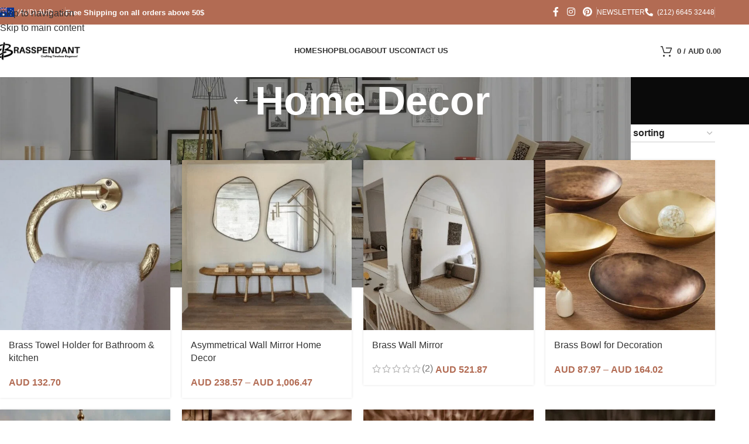

--- FILE ---
content_type: text/html; charset=UTF-8
request_url: https://brasspendant.com/product-category/brass-decor/?wmc-currency=AUD
body_size: 36748
content:
<!DOCTYPE html><html lang="en-US" prefix="og: https://ogp.me/ns#"><head><script data-no-optimize="1">var litespeed_docref=sessionStorage.getItem("litespeed_docref");litespeed_docref&&(Object.defineProperty(document,"referrer",{get:function(){return litespeed_docref}}),sessionStorage.removeItem("litespeed_docref"));</script> <meta charset="UTF-8"><link rel="profile" href="https://gmpg.org/xfn/11"><link rel="pingback" href="https://brasspendant.com/xmlrpc.php">
 <script type="litespeed/javascript">(function(w,d,s,l,i){w[l]=w[l]||[];w[l].push({'gtm.start':new Date().getTime(),event:'gtm.js'});var f=d.getElementsByTagName(s)[0],j=d.createElement(s),dl=l!='dataLayer'?'&l='+l:'';j.async=!0;j.src='https://www.googletagmanager.com/gtm.js?id='+i+dl;f.parentNode.insertBefore(j,f)})(window,document,'script','dataLayer','GTM-W58C956')</script>  <script type="litespeed/javascript">window._wca=window._wca||[]</script> <title>Discover Stylish Brass Deco to add to your Home</title><meta name="description" content="Brass is one of the most popular metals used in decorating today. It has been around since ancient times and is still very much in style."/><meta name="robots" content="follow, index, max-snippet:-1, max-video-preview:-1, max-image-preview:large"/><link rel="canonical" href="https://brasspendant.com/product-category/brass-decor/" /><meta property="og:locale" content="en_US" /><meta property="og:type" content="article" /><meta property="og:title" content="Discover Stylish Brass Deco to add to your Home" /><meta property="og:description" content="Brass is one of the most popular metals used in decorating today. It has been around since ancient times and is still very much in style." /><meta property="og:url" content="https://brasspendant.com/product-category/brass-decor/" /><meta property="og:site_name" content="BrassPendant" /><meta property="og:image" content="https://brasspendant.com/wp-content/uploads/2023/06/Brass-Wall-Mirror.jpg" /><meta property="og:image:secure_url" content="https://brasspendant.com/wp-content/uploads/2023/06/Brass-Wall-Mirror.jpg" /><meta property="og:image:width" content="2000" /><meta property="og:image:height" content="2000" /><meta property="og:image:alt" content="Brass Wall Mirror" /><meta property="og:image:type" content="image/jpeg" /><meta name="twitter:card" content="summary_large_image" /><meta name="twitter:title" content="Discover Stylish Brass Deco to add to your Home" /><meta name="twitter:description" content="Brass is one of the most popular metals used in decorating today. It has been around since ancient times and is still very much in style." /><meta name="twitter:image" content="https://brasspendant.com/wp-content/uploads/2023/05/Dome-Pendant-Light.png" /><meta name="twitter:label1" content="Products" /><meta name="twitter:data1" content="11" /> <script type="application/ld+json" class="rank-math-schema">{"@context":"https://schema.org","@graph":[{"@type":"Organization","@id":"https://brasspendant.com/#organization","name":"BrassPendant"},{"@type":"WebSite","@id":"https://brasspendant.com/#website","url":"https://brasspendant.com","name":"BrassPendant","publisher":{"@id":"https://brasspendant.com/#organization"},"inLanguage":"en-US"},{"@type":"CollectionPage","@id":"https://brasspendant.com/product-category/brass-decor/#webpage","url":"https://brasspendant.com/product-category/brass-decor/","name":"Discover Stylish Brass Deco to add to your Home","isPartOf":{"@id":"https://brasspendant.com/#website"},"inLanguage":"en-US"}]}</script> <link rel='dns-prefetch' href='//stats.wp.com' /><link rel='dns-prefetch' href='//fonts.googleapis.com' /><link rel="alternate" type="application/rss+xml" title="BrassPendant &raquo; Feed" href="https://brasspendant.com/feed/" /><link rel="alternate" type="application/rss+xml" title="BrassPendant &raquo; Comments Feed" href="https://brasspendant.com/comments/feed/" /><link rel="alternate" type="application/rss+xml" title="BrassPendant &raquo; Home Decor Category Feed" href="https://brasspendant.com/product-category/brass-decor/feed/" /><style id='wp-img-auto-sizes-contain-inline-css' type='text/css'>img:is([sizes=auto i],[sizes^="auto," i]){contain-intrinsic-size:3000px 1500px}
/*# sourceURL=wp-img-auto-sizes-contain-inline-css */</style><link data-optimized="2" rel="stylesheet" href="https://brasspendant.com/wp-content/litespeed/css/c744d33123510d0ef5b5d55072d1dd78.css?ver=cfd6b" /><style id='woocommerce-multi-currency-inline-css' type='text/css'>.woocommerce-multi-currency .wmc-list-currencies .wmc-currency.wmc-active {background: #f78080 !important;}.woocommerce-multi-currency .wmc-list-currencies .wmc-currency:hover {background: #f78080 !important;}.woocommerce-multi-currency .wmc-list-currencies .wmc-currency,.woocommerce-multi-currency .wmc-title, .woocommerce-multi-currency.wmc-price-switcher a {background: #212121 !important;}.woocommerce-multi-currency .wmc-title, .woocommerce-multi-currency .wmc-list-currencies .wmc-currency span,.woocommerce-multi-currency .wmc-list-currencies .wmc-currency a,.woocommerce-multi-currency.wmc-price-switcher a {color: #ffffff !important;}@media screen and (min-width: 769px) {.woocommerce-multi-currency.wmc-sidebar{top:50% !important;}}.woocommerce-multi-currency.wmc-sidebar .wmc-list-currencies .wmc-sidebar-open{background-color:#99999900;color:#cccccc;}.woocommerce-multi-currency.wmc-shortcode .wmc-currency{background-color:#ffffff;color:#212121}.woocommerce-multi-currency.wmc-shortcode .wmc-currency.wmc-active,.woocommerce-multi-currency.wmc-shortcode .wmc-current-currency{background-color:#ffffff;color:#212121}.woocommerce-multi-currency.wmc-shortcode.vertical-currency-symbols-circle:not(.wmc-currency-trigger-click) .wmc-currency-wrapper:hover .wmc-sub-currency,.woocommerce-multi-currency.wmc-shortcode.vertical-currency-symbols-circle.wmc-currency-trigger-click .wmc-sub-currency{animation: height_slide 400ms;}@keyframes height_slide {0% {height: 0;} 100% {height: 400%;} }.wmc-text, .wmc-open-dropdown-currencies{color:white!important;}
.wmc-sub-currency-name,.wmc-sub-currency-symbol{color:black!important;}

@media only screen and (max-width: 768px) {
.wmc-sub-currency-name,.wmc-text-currency-text {display:none!important;}
}
/*# sourceURL=woocommerce-multi-currency-inline-css */</style><style id='safe-svg-svg-icon-style-inline-css' type='text/css'>.safe-svg-cover{text-align:center}.safe-svg-cover .safe-svg-inside{display:inline-block;max-width:100%}.safe-svg-cover svg{fill:currentColor;height:100%;max-height:100%;max-width:100%;width:100%}

/*# sourceURL=https://brasspendant.com/wp-content/plugins/safe-svg/dist/safe-svg-block-frontend.css */</style><style id='woocommerce-inline-inline-css' type='text/css'>.woocommerce form .form-row .required { visibility: visible; }
/*# sourceURL=woocommerce-inline-inline-css */</style> <script type="litespeed/javascript" data-src="https://brasspendant.com/wp-includes/js/jquery/jquery.min.js" id="jquery-core-js"></script> <script id="woocommerce-multi-currency-js-extra" type="litespeed/javascript">var wooMultiCurrencyParams={"enableCacheCompatible":"2","ajaxUrl":"https://brasspendant.com/wp-admin/admin-ajax.php","nonce":"eafb000908","switchByJS":"1","woo_subscription":"","extra_params":[],"current_currency":"AUD","currencyByPaymentImmediately":"","click_to_expand_currencies_bar":"","filter_price_meta_query":"","filter_price_tax_query":"","filter_price_search_query":"","filter_price_query_vars":""}</script> <script id="wc-add-to-cart-js-extra" type="litespeed/javascript">var wc_add_to_cart_params={"ajax_url":"/wp-admin/admin-ajax.php","wc_ajax_url":"/?wc-ajax=%%endpoint%%","i18n_view_cart":"View cart","cart_url":"https://brasspendant.com/cart/","is_cart":"","cart_redirect_after_add":"yes"}</script> <script id="woocommerce-js-extra" type="litespeed/javascript">var woocommerce_params={"ajax_url":"/wp-admin/admin-ajax.php","wc_ajax_url":"/?wc-ajax=%%endpoint%%","i18n_password_show":"Show password","i18n_password_hide":"Hide password"}</script> <script id="WCPAY_ASSETS-js-extra" type="litespeed/javascript">var wcpayAssets={"url":"https://brasspendant.com/wp-content/plugins/woocommerce-payments/dist/"}</script> <script type="text/javascript" src="https://stats.wp.com/s-202604.js" id="woocommerce-analytics-js" defer="defer" data-wp-strategy="defer"></script> <script id="woocommerce-multi-currency-switcher-js-extra" type="litespeed/javascript">var _woocommerce_multi_currency_params={"use_session":"cookie","do_not_reload_page":"","ajax_url":"https://brasspendant.com/wp-admin/admin-ajax.php","posts_submit":"0","switch_by_js":"1","switch_container":"0"}</script> <link rel="https://api.w.org/" href="https://brasspendant.com/wp-json/" /><link rel="alternate" title="JSON" type="application/json" href="https://brasspendant.com/wp-json/wp/v2/product_cat/111" /><link rel="EditURI" type="application/rsd+xml" title="RSD" href="https://brasspendant.com/xmlrpc.php?rsd" /><meta name="generator" content="WordPress 6.9" /><style>img#wpstats{display:none}</style><meta name="google-site-verification" content="KR6Axd2cAdKidbIkswz1fXDntPX_evafJ3COnNI4DqU" /><meta name="viewport" content="width=device-width, initial-scale=1.0, maximum-scale=1.0, user-scalable=no"><link rel="preload" as="font" href="https://brasspendant.com/wp-content/themes/woodmart/fonts/woodmart-font-1-400.woff2?v=8.3.8" type="font/woff2" crossorigin>
<noscript><style>.woocommerce-product-gallery{ opacity: 1 !important; }</style></noscript><meta name="generator" content="Elementor 3.34.1; features: additional_custom_breakpoints; settings: css_print_method-external, google_font-enabled, font_display-auto"><style type="text/css">.recentcomments a{display:inline !important;padding:0 !important;margin:0 !important;}</style><style>.e-con.e-parent:nth-of-type(n+4):not(.e-lazyloaded):not(.e-no-lazyload),
				.e-con.e-parent:nth-of-type(n+4):not(.e-lazyloaded):not(.e-no-lazyload) * {
					background-image: none !important;
				}
				@media screen and (max-height: 1024px) {
					.e-con.e-parent:nth-of-type(n+3):not(.e-lazyloaded):not(.e-no-lazyload),
					.e-con.e-parent:nth-of-type(n+3):not(.e-lazyloaded):not(.e-no-lazyload) * {
						background-image: none !important;
					}
				}
				@media screen and (max-height: 640px) {
					.e-con.e-parent:nth-of-type(n+2):not(.e-lazyloaded):not(.e-no-lazyload),
					.e-con.e-parent:nth-of-type(n+2):not(.e-lazyloaded):not(.e-no-lazyload) * {
						background-image: none !important;
					}
				}</style><link rel="icon" href="https://brasspendant.com/wp-content/uploads/2024/09/cropped-BrassPendant-Mobile-Logo-trans-32x32.png" sizes="32x32" /><link rel="icon" href="https://brasspendant.com/wp-content/uploads/2024/09/cropped-BrassPendant-Mobile-Logo-trans-192x192.png" sizes="192x192" /><link rel="apple-touch-icon" href="https://brasspendant.com/wp-content/uploads/2024/09/cropped-BrassPendant-Mobile-Logo-trans-180x180.png" /><meta name="msapplication-TileImage" content="https://brasspendant.com/wp-content/uploads/2024/09/cropped-BrassPendant-Mobile-Logo-trans-270x270.png" /><style></style><style id="wd-style-header_613302-css" data-type="wd-style-header_613302">:root{
	--wd-top-bar-h: 42px;
	--wd-top-bar-sm-h: 38px;
	--wd-top-bar-sticky-h: 42px;
	--wd-top-bar-brd-w: .00001px;

	--wd-header-general-h: 90px;
	--wd-header-general-sm-h: 60px;
	--wd-header-general-sticky-h: 60px;
	--wd-header-general-brd-w: .00001px;

	--wd-header-bottom-h: 52px;
	--wd-header-bottom-sm-h: 52px;
	--wd-header-bottom-sticky-h: .00001px;
	--wd-header-bottom-brd-w: .00001px;

	--wd-header-clone-h: .00001px;

	--wd-header-brd-w: calc(var(--wd-top-bar-brd-w) + var(--wd-header-general-brd-w) + var(--wd-header-bottom-brd-w));
	--wd-header-h: calc(var(--wd-top-bar-h) + var(--wd-header-general-h) + var(--wd-header-bottom-h) + var(--wd-header-brd-w));
	--wd-header-sticky-h: calc(var(--wd-top-bar-sticky-h) + var(--wd-header-general-sticky-h) + var(--wd-header-bottom-sticky-h) + var(--wd-header-clone-h) + var(--wd-header-brd-w));
	--wd-header-sm-h: calc(var(--wd-top-bar-sm-h) + var(--wd-header-general-sm-h) + var(--wd-header-bottom-sm-h) + var(--wd-header-brd-w));
}

.whb-top-bar .wd-dropdown {
	margin-top: 0px;
}

.whb-top-bar .wd-dropdown:after {
	height: 11px;
}

.whb-sticked .whb-top-bar .wd-dropdown:not(.sub-sub-menu) {
	margin-top: 0px;
}

.whb-sticked .whb-top-bar .wd-dropdown:not(.sub-sub-menu):after {
	height: 11px;
}

.whb-sticked .whb-general-header .wd-dropdown:not(.sub-sub-menu) {
	margin-top: 9px;
}

.whb-sticked .whb-general-header .wd-dropdown:not(.sub-sub-menu):after {
	height: 20px;
}




.whb-header-bottom .wd-dropdown {
	margin-top: 5px;
}

.whb-header-bottom .wd-dropdown:after {
	height: 16px;
}



		
.whb-top-bar {
	background-color: rgba(178, 107, 83, 1);
}

.whb-general-header {
	border-bottom-width: 0px;border-bottom-style: solid;
}

.whb-header-bottom {
	border-bottom-width: 0px;border-bottom-style: solid;
}</style><style id="wd-style-theme_settings_default-css" data-type="wd-style-theme_settings_default">@font-face {
	font-weight: normal;
	font-style: normal;
	font-family: "woodmart-font";
	src: url("//brasspendant.com/wp-content/themes/woodmart/fonts/woodmart-font-1-400.woff2?v=8.3.8") format("woff2");
	font-display:swap;
}

:root {
	--wd-text-font: "Lato", Arial, Helvetica, sans-serif;
	--wd-text-font-weight: 400;
	--wd-text-color: rgb(73,73,73);
	--wd-text-font-size: 16px;
	--wd-title-font: "Poppins", Arial, Helvetica, sans-serif;
	--wd-title-font-weight: 600;
	--wd-title-transform: capitalize;
	--wd-title-color: #242424;
	--wd-entities-title-font: "Poppins", Arial, Helvetica, sans-serif;
	--wd-entities-title-font-weight: 500;
	--wd-entities-title-color: #333333;
	--wd-entities-title-color-hover: rgb(51 51 51 / 65%);
	--wd-alternative-font: "Lato", Arial, Helvetica, sans-serif;
	--wd-widget-title-font: "Poppins", Arial, Helvetica, sans-serif;
	--wd-widget-title-font-weight: 600;
	--wd-widget-title-transform: uppercase;
	--wd-widget-title-color: #333;
	--wd-widget-title-font-size: 16px;
	--wd-header-el-font: "Lato", Arial, Helvetica, sans-serif;
	--wd-header-el-font-weight: 700;
	--wd-header-el-transform: uppercase;
	--wd-header-el-font-size: 13px;
	--wd-otl-style: dotted;
	--wd-otl-width: 2px;
	--wd-primary-color: rgb(178,107,83);
	--wd-alternative-color: #fbbc34;
	--btn-default-bgcolor: #f7f7f7;
	--btn-default-bgcolor-hover: #efefef;
	--btn-accented-bgcolor: rgb(0,0,0);
	--btn-accented-bgcolor-hover: rgb(43,0,0);
	--wd-form-brd-width: 2px;
	--notices-success-bg: #459647;
	--notices-success-color: #fff;
	--notices-warning-bg: #E0B252;
	--notices-warning-color: #fff;
	--wd-link-color: #333333;
	--wd-link-color-hover: #242424;
}
.wd-age-verify-wrap {
	--wd-popup-width: 500px;
}
.wd-popup.wd-promo-popup {
	background-color: #111111;
	background-image: none;
	background-repeat: no-repeat;
	background-size: cover;
	background-position: center center;
}
.wd-promo-popup-wrap {
	--wd-popup-width: 800px;
}
:is(.woodmart-woocommerce-layered-nav, .wd-product-category-filter) .wd-scroll-content {
	max-height: 223px;
}
.wd-page-title .wd-page-title-bg img {
	object-fit: cover;
	object-position: center center;
}
.wd-footer {
	background-color: rgb(14,14,14);
	background-image: none;
}
.product-labels .product-label.onsale {
	background-color: rgb(0,0,0);
	color: rgb(255,255,255);
}
.product-labels .product-label.new {
	background-color: rgb(0,0,0);
}
.product-labels .product-label.attribute-label:not(.label-with-img) {
	background-color: rgb(0,0,0);
}
.mfp-wrap.wd-popup-quick-view-wrap {
	--wd-popup-width: 920px;
}
.woocommerce-product-gallery.thumbs-position-left {
	--wd-thumbs-width: 80px;
}
:root{
--wd-container-w: 1222px;
--wd-form-brd-radius: 5px;
--btn-default-color: #333;
--btn-default-color-hover: #333;
--btn-accented-color: #fff;
--btn-accented-color-hover: #fff;
--btn-default-brd-radius: 5px;
--btn-default-box-shadow: none;
--btn-default-box-shadow-hover: none;
--btn-accented-brd-radius: 5px;
--btn-accented-box-shadow: none;
--btn-accented-box-shadow-hover: none;
--wd-brd-radius: 0px;
}



.wd-page-title {
background-color: #0a0a0a;
}

del,woocommerce-Price-amount {font-size:15px!important;}
.wd-dynamic-discounts {padding-top:18px;}
.woocommerce-tabs {margin-top:35px!important;}
.wd-dynamic-discounts th {font-size:15px!important;}
.price{display:inline!important;}
#saving_total_priceddx{color:black;background-color:#a0e193;border-radius:20px;font-size:14px;width: fit-content; font-weight:bold;padding:6px 9px 6px 9px;float:right!important;display:block!important; 
}
.boostx {
	color: #000000;
	background-color:#E6E1F0;
	border-radius: 10px;
	padding: 5px 10px 5px 10px;
}
.svgboostx{float:right!important;width:40px;height:40px;margin-top: 5px;}
.woocommerce-verification-required {color:#B26B53!important;}
.sku_wrapper, .posted_in, .tagged_as, .wd-reset-var{display:none!important;}
#payment-method-message, .onsale {display:none;}
.wmc-current-currency {color:white!important;}
.updait{background-color:black!important;color:white!important; border: 2px solid #000;}
.ddwccvs-change-variation {color:#B26B53!important; }
.wd-buy-now-btn{background-color:white;min-width: 94%!important;color:black;  border: 2px solid #1c1c1c;}
.product_meta{margin-top:20px!important;}
.star-rating{color:black!important;}
.page-description, .sku_wrapper, .posted_in, .tagged_as{display:none!important;}
.alignlefts{display:inline!important; margin-bottom:8px!important;}
.hoursss{padding-top:0px!important;margin-top:0px!important;padding-bottom:0px!important;margin-bottom:0px!important;}
.woocommerce-product-rating{padding-top:0px!important;margin-top:0px!important;padding-bottom:10px!important;margin-bottom:0px!important;}
.floatls{float: right;  font-size: 15px;width: 50px;color:#8B0000;padding-top:-10px;font-weight: bold;}
.progress-msg{font-size:16px;}
#billing_first_name_field{width: 100%!important;}
#shipping_first_name_field{width: 100%!important;}
.woocommerce-error{width: 99%!important;}
.fa-phone{transform: rotateY(180deg)!important;}
td.product-price{color:black!important;  font-size: 14px;}
.additional_information_tab,.tab-title-additional_information,.woocommerce-shipping-destination,.woocommerce-shipping-calculator,.comment-form-cookies-consent {display: none !important;}
.hide_on_desk {
	margin-left:25px;
	margin-bottom:20px;
	border-radius:3px;
}
#review_form_wrapper{
border: 1px dashed #bbbbbb !important;
border-radius: 10px;
padding-top:20px;
padding-bottom:20px;
margin:20px!important;
max-height:850px;
}
.woocommerce-MyAccount-navigation-link--downloads,.woocommerce-MyAccount-navigation-link--edit-address,.wcpr-filter-container,.wcpr-stars-count{display:none!important;}
#wcpr_image_upload{
	border: 1px dashed #bbbbbb !important;
	border-radius: 5px;
	padding: 5px;
}

.wcpr-comment-form-images{ margin-left:10px;max-width:96%; }

.single_add_to_cart_button{min-width: 78%!important;}
#diameter,#color,#size,#height,#pa_diameter,#style{min-width: 93%!important;margin-left: 5px;}

#review_form input[type="submit"]{background-color:#b26b53!important;}


@media screen and (max-width: 600px) {

	.hidemob,.wd-products-nav,.single-breadcrumbs-wrapper{display:none!important;}
	.floatls{padding-top:23px!important;}
  .single_add_to_cart_button{min-width: 71%!important;}
	.icontriger{width:12%;margin-top:-8px;margin-bottom:9px;margin-right:0px;}
	.firstsection{display:none;}
	#diameter,#color,#size,#height,#style{min-width: 93%!important;}
	.variations_form{min-width: 100%!important;}
	.wd-coupon-form,.woocommerce-Reviews-title {display:none;}
	}
    

@media screen and (min-width: 500px) {

.hide_on_desk,.wd-products-nav,.single-breadcrumbs-wrapper {display:none!important;}
.icontriger{width:7%;margin-top:-9px;margin-bottom:9px;margin-right:0px;}
.wd-buy-now-btn{display:none!important;}
#review_form_wrapper{max-width: 35%!important;}
}@media (min-width: 1025px) {
	.woocommerce-tabs{padding-top:30px!important;}
.variations_form{margin-top:18px;}
}

@media (max-width: 576px) {
	.woocommerce-verification-required{display:none!important;}
}</style> <script type="litespeed/javascript" data-src="https://www.googletagmanager.com/gtag/js?id=AW-16661046281"></script> <script type="litespeed/javascript">window.dataLayer=window.dataLayer||[];function gtag(){dataLayer.push(arguments)}
gtag('consent','default',{analytics_storage:'denied',ad_storage:'denied',ad_user_data:'denied',ad_personalization:'denied',region:['AT','BE','BG','HR','CY','CZ','DK','EE','FI','FR','DE','GR','HU','IS','IE','IT','LV','LI','LT','LU','MT','NL','NO','PL','PT','RO','SK','SI','ES','SE','GB','CH'],wait_for_update:500,});gtag('js',new Date());gtag('set','developer_id.dOGY3NW',!0);gtag("config","AW-16661046281",{"groups":"GLA","send_page_view":!1})</script> </head><body class="archive tax-product_cat term-brass-decor term-111 wp-custom-logo wp-theme-woodmart wp-child-theme-woodmart-child theme-woodmart woocommerce woocommerce-page woocommerce-no-js woocommerce-multi-currency-AUD wrapper-full-width  categories-accordion-on woodmart-archive-shop woodmart-ajax-shop-on hide-larger-price elementor-default elementor-kit-105"><noscript><iframe data-lazyloaded="1" src="about:blank" data-litespeed-src="https://www.googletagmanager.com/ns.html?id=GTM-W58C956"
height="0" width="0" style="display:none;visibility:hidden"></iframe></noscript>
 <script type="text/javascript" id="wd-flicker-fix">// Flicker fix.</script><script type="litespeed/javascript">gtag("event","page_view",{send_to:"GLA"})</script> <div class="wd-skip-links">
<a href="#menu-main-navigation" class="wd-skip-navigation btn">
Skip to navigation					</a>
<a href="#main-content" class="wd-skip-content btn">
Skip to main content			</a></div><div class="website-wrapper"><header class="whb-header whb-header_613302 whb-full-width whb-sticky-shadow whb-scroll-stick whb-sticky-real whb-hide-on-scroll"><div class="whb-main-header"><div class="whb-row whb-top-bar whb-sticky-row whb-with-bg whb-without-border whb-color-light whb-flex-flex-middle"><div class="container"><div class="whb-flex-row whb-top-bar-inner"><div class="whb-column whb-col-left whb-column5 whb-visible-lg"><div class="wd-header-text reset-last-child whb-i7hmv3xf1vlyfemjj0d2"><div id="woocommerce-multi-currency-1"
class="woocommerce-multi-currency wmc-shortcode plain-vertical layout10 "
data-layout="layout10" data-flag_size="0.4"
data-dropdown_icon="arrow"
data-custom_format="">
<input type="hidden" class="wmc-current-url" value="/product-category/brass-decor/"><div class="wmc-currency-wrapper">
<span class="wmc-current-currency" style="line-height: 16px">
<span>
<i style='transform: scale(0.4); margin: -12px -18px' class='wmc-current-flag vi-flag-64 flag-au'></i><span class='wmc-text wmc-text-AUD'>
<span class='wmc-text-currency-text'>(AUD) </span>
<span class='wmc-text-currency-symbol'>AUD </span>
</span>                    </span>
<i class="wmc-open-dropdown-currencies" style="height: 16px"></i>                </span><div class="wmc-sub-currency"><div class="wmc-currency" data-currency="GBP">
<a rel='nofollow' class='wmc-currency-redirect' href='#' style='line-height:16px' data-currency='GBP' data-currency_symbol='GBP '><i style='transform: scale(0.4); margin: -12px -18px' class='vi-flag-64 flag-gb'></i><span class='wmc-sub-currency-name'>Pound sterling</span><span class='wmc-sub-currency-symbol'>(GBP )</span></a></div><div class="wmc-currency" data-currency="USD">
<a rel='nofollow' class='wmc-currency-redirect' href='#' style='line-height:16px' data-currency='USD' data-currency_symbol='USD '><i style='transform: scale(0.4); margin: -12px -18px' class='vi-flag-64 flag-us'></i><span class='wmc-sub-currency-name'>United States (US) dollar</span><span class='wmc-sub-currency-symbol'>(USD )</span></a></div><div class="wmc-currency" data-currency="CAD">
<a rel='nofollow' class='wmc-currency-redirect' href='#' style='line-height:16px' data-currency='CAD' data-currency_symbol='CAD '><i style='transform: scale(0.4); margin: -12px -18px' class='vi-flag-64 flag-ca'></i><span class='wmc-sub-currency-name'>Canadian dollar</span><span class='wmc-sub-currency-symbol'>(CAD )</span></a></div><div class="wmc-currency" data-currency="EUR">
<a rel='nofollow' class='wmc-currency-redirect' href='#' style='line-height:16px' data-currency='EUR' data-currency_symbol='EUR '><i style='transform: scale(0.4); margin: -12px -18px' class='vi-flag-64 flag-eu'></i><span class='wmc-sub-currency-name'>Euro</span><span class='wmc-sub-currency-symbol'>(EUR )</span></a></div><div class="wmc-currency wmc-hidden" data-currency="AUD">
<a rel='nofollow' class='wmc-currency-redirect' href='#' style='line-height:16px' data-currency='AUD' data-currency_symbol='AUD '><i style='transform: scale(0.4); margin: -12px -18px' class='vi-flag-64 flag-au'></i><span class='wmc-sub-currency-name'>Australian dollar</span><span class='wmc-sub-currency-symbol'>(AUD )</span></a></div></div></div></div></div><div class="wd-header-divider whb-divider-default whb-cjnmtnuns90wttew0gea"></div><div class="wd-header-text reset-last-child whb-y4ro7npestv02kyrww49"><p style="text-align: center; color: #ffffff; font-weight: bold; font-size: 13px;">Free Shipping on all orders above 50$</p></div></div><div class="whb-column whb-col-center whb-column6 whb-visible-lg whb-empty-column"></div><div class="whb-column whb-col-right whb-column7 whb-visible-lg"><div
class=" wd-social-icons wd-style-default social-follow wd-shape-circle  whb-43k0qayz7gg36f2jmmhk color-scheme-light text-center">
<a rel="noopener noreferrer nofollow" href="https://www.facebook.com/BrassPendant/" target="_blank" class=" wd-social-icon social-facebook" aria-label="Facebook social link">
<span class="wd-icon"></span>
</a>
<a rel="noopener noreferrer nofollow" href="https://www.instagram.com/brasspendant" target="_blank" class=" wd-social-icon social-instagram" aria-label="Instagram social link">
<span class="wd-icon"></span>
</a>
<a rel="noopener noreferrer nofollow" href="https://www.pinterest.com/BrassPendantDotcom/" target="_blank" class=" wd-social-icon social-pinterest" aria-label="Pinterest social link">
<span class="wd-icon"></span>
</a></div><div class="wd-header-divider wd-full-height whb-aik22afewdiur23h71ba"></div><nav class="wd-header-nav wd-header-secondary-nav whb-qyxd33agi52wruenrb9t text-right wd-full-height" role="navigation" aria-label="Top Bar Right"><ul id="menu-top-bar-right" class="menu wd-nav wd-nav-header wd-nav-secondary wd-style-bordered wd-gap-s"><li id="menu-item-8417" class="woodmart-open-newsletter menu-item menu-item-type-custom menu-item-object-custom menu-item-home menu-item-8417 item-level-0 menu-simple-dropdown wd-event-hover" ><a href="https://brasspendant.com/#newsletter" class="woodmart-nav-link"><span class="nav-link-text">Newsletter</span></a></li><li id="menu-item-8418" class="menu-item menu-item-type-custom menu-item-object-custom menu-item-8418 item-level-0 menu-simple-dropdown wd-event-hover" ><a href="tel:+212664532448" class="woodmart-nav-link"><span class="wd-nav-icon fa fa-fa fa-phone"></span><span class="nav-link-text">(212) 6645 32448</span></a></li></ul></nav><div class="wd-header-divider wd-full-height whb-zqyg8x2prn6vgr9fyb27"></div></div><div class="whb-column whb-col-mobile whb-column_mobile1 whb-hidden-lg"><div class="wd-header-text reset-last-child whb-gdhbmcxq4apb7mvzma87"><div id="woocommerce-multi-currency-2"
class="woocommerce-multi-currency wmc-shortcode plain-vertical layout10 "
data-layout="layout10" data-flag_size="0.4"
data-dropdown_icon="arrow"
data-custom_format="">
<input type="hidden" class="wmc-current-url" value="/product-category/brass-decor/"><div class="wmc-currency-wrapper">
<span class="wmc-current-currency" style="line-height: 16px">
<span>
<i style='transform: scale(0.4); margin: -12px -18px' class='wmc-current-flag vi-flag-64 flag-au'></i><span class='wmc-text wmc-text-AUD'>
<span class='wmc-text-currency-text'>(AUD) </span>
<span class='wmc-text-currency-symbol'>AUD </span>
</span>                    </span>
<i class="wmc-open-dropdown-currencies" style="height: 16px"></i>                </span><div class="wmc-sub-currency"><div class="wmc-currency" data-currency="GBP">
<a rel='nofollow' class='wmc-currency-redirect' href='#' style='line-height:16px' data-currency='GBP' data-currency_symbol='GBP '><i style='transform: scale(0.4); margin: -12px -18px' class='vi-flag-64 flag-gb'></i><span class='wmc-sub-currency-name'>Pound sterling</span><span class='wmc-sub-currency-symbol'>(GBP )</span></a></div><div class="wmc-currency" data-currency="USD">
<a rel='nofollow' class='wmc-currency-redirect' href='#' style='line-height:16px' data-currency='USD' data-currency_symbol='USD '><i style='transform: scale(0.4); margin: -12px -18px' class='vi-flag-64 flag-us'></i><span class='wmc-sub-currency-name'>United States (US) dollar</span><span class='wmc-sub-currency-symbol'>(USD )</span></a></div><div class="wmc-currency" data-currency="CAD">
<a rel='nofollow' class='wmc-currency-redirect' href='#' style='line-height:16px' data-currency='CAD' data-currency_symbol='CAD '><i style='transform: scale(0.4); margin: -12px -18px' class='vi-flag-64 flag-ca'></i><span class='wmc-sub-currency-name'>Canadian dollar</span><span class='wmc-sub-currency-symbol'>(CAD )</span></a></div><div class="wmc-currency" data-currency="EUR">
<a rel='nofollow' class='wmc-currency-redirect' href='#' style='line-height:16px' data-currency='EUR' data-currency_symbol='EUR '><i style='transform: scale(0.4); margin: -12px -18px' class='vi-flag-64 flag-eu'></i><span class='wmc-sub-currency-name'>Euro</span><span class='wmc-sub-currency-symbol'>(EUR )</span></a></div><div class="wmc-currency wmc-hidden" data-currency="AUD">
<a rel='nofollow' class='wmc-currency-redirect' href='#' style='line-height:16px' data-currency='AUD' data-currency_symbol='AUD '><i style='transform: scale(0.4); margin: -12px -18px' class='vi-flag-64 flag-au'></i><span class='wmc-sub-currency-name'>Australian dollar</span><span class='wmc-sub-currency-symbol'>(AUD )</span></a></div></div></div></div></div><div class="wd-header-divider whb-divider-default whb-m2romaaopjdy2ptt2m7q"></div><div class="wd-header-text reset-last-child whb-pqv0suvbbr9m9xrrihg9"><p style="text-align: center; color: #ffffff; font-weight: bold; font-size: 13px;">Free delivery on all orders above 50$</p></div></div></div></div></div><div class="whb-row whb-general-header whb-sticky-row whb-without-bg whb-without-border whb-color-dark whb-flex-equal-sides"><div class="container"><div class="whb-flex-row whb-general-header-inner"><div class="whb-column whb-col-left whb-column8 whb-visible-lg"><div class="site-logo whb-gs8bcnxektjsro21n657">
<a href="https://brasspendant.com/" class="wd-logo wd-main-logo" rel="home" aria-label="Site logo">
<img data-lazyloaded="1" src="[data-uri]" width="1280" height="640" data-src="https://brasspendant.com/wp-content/uploads/2024/09/BrassPendant-Desktop-Logo-trans.png" class="attachment-full size-full" alt="" style="max-width:150px;" decoding="async" data-srcset="https://brasspendant.com/wp-content/uploads/2024/09/BrassPendant-Desktop-Logo-trans.png 1280w, https://brasspendant.com/wp-content/uploads/2024/09/BrassPendant-Desktop-Logo-trans-400x200.png 400w, https://brasspendant.com/wp-content/uploads/2024/09/BrassPendant-Desktop-Logo-trans-768x384.png 768w, https://brasspendant.com/wp-content/uploads/2024/09/BrassPendant-Desktop-Logo-trans-430x215.png 430w, https://brasspendant.com/wp-content/uploads/2024/09/BrassPendant-Desktop-Logo-trans-700x350.png 700w, https://brasspendant.com/wp-content/uploads/2024/09/BrassPendant-Desktop-Logo-trans-150x75.png 150w" data-sizes="(max-width: 1280px) 100vw, 1280px" />	</a></div></div><div class="whb-column whb-col-center whb-column9 whb-visible-lg"><nav class="wd-header-nav wd-header-main-nav text-left wd-design-1 whb-p2ohnqzt7vyqtiguoc50" role="navigation" aria-label="Main navigation"><ul id="menu-main-navigation" class="menu wd-nav wd-nav-header wd-nav-main wd-style-default wd-gap-s"><li id="menu-item-8439" class="menu-item menu-item-type-post_type menu-item-object-page menu-item-home menu-item-8439 item-level-0 menu-simple-dropdown wd-event-hover" ><a href="https://brasspendant.com/" class="woodmart-nav-link"><span class="nav-link-text">Home</span></a></li><li id="menu-item-11351" class="menu-item menu-item-type-post_type menu-item-object-page menu-item-11351 item-level-0 menu-simple-dropdown wd-event-hover" ><a href="https://brasspendant.com/shop/" class="woodmart-nav-link"><span class="nav-link-text">Shop</span></a></li><li id="menu-item-8449" class="menu-item menu-item-type-post_type menu-item-object-page menu-item-8449 item-level-0 menu-simple-dropdown wd-event-hover" ><a href="https://brasspendant.com/blog/" class="woodmart-nav-link"><span class="nav-link-text">Blog</span></a></li><li id="menu-item-8413" class="menu-item menu-item-type-post_type menu-item-object-page menu-item-8413 item-level-0 menu-simple-dropdown wd-event-hover" ><a href="https://brasspendant.com/about-us/" class="woodmart-nav-link"><span class="nav-link-text">About us</span></a></li><li id="menu-item-8414" class="menu-item menu-item-type-post_type menu-item-object-page menu-item-8414 item-level-0 menu-simple-dropdown wd-event-hover" ><a href="https://brasspendant.com/contact-us/" class="woodmart-nav-link"><span class="nav-link-text">Contact us</span></a></li></ul></nav></div><div class="whb-column whb-col-right whb-column10 whb-visible-lg"><div class="wd-header-cart wd-tools-element wd-design-1 cart-widget-opener whb-nedhm962r512y1xz9j06">
<a href="https://brasspendant.com/cart/" title="Shopping cart">
<span class="wd-tools-icon">
</span>
<span class="wd-tools-text">
<span class="wd-cart-number wd-tools-count">0 <span>items</span></span>
<span class="subtotal-divider">/</span>
<span class="wd-cart-subtotal"><span class="wmc-wc-price" ><span class="woocommerce-Price-amount amount"><bdi><span class="woocommerce-Price-currencySymbol">AUD </span>0.00</bdi></span><span data-wmc_price_cache="{&quot;GBP&quot;:&quot;&lt;span class=\&quot;woocommerce-Price-amount amount\&quot;&gt;&lt;bdi&gt;&lt;span class=\&quot;woocommerce-Price-currencySymbol\&quot;&gt;GBP &lt;\/span&gt;0.00&lt;\/bdi&gt;&lt;\/span&gt;&quot;,&quot;USD&quot;:&quot;&lt;span class=\&quot;woocommerce-Price-amount amount\&quot;&gt;&lt;bdi&gt;&lt;span class=\&quot;woocommerce-Price-currencySymbol\&quot;&gt;USD &lt;\/span&gt;0.00&lt;\/bdi&gt;&lt;\/span&gt;&quot;,&quot;CAD&quot;:&quot;&lt;span class=\&quot;woocommerce-Price-amount amount\&quot;&gt;&lt;bdi&gt;&lt;span class=\&quot;woocommerce-Price-currencySymbol\&quot;&gt;CAD &lt;\/span&gt;0.00&lt;\/bdi&gt;&lt;\/span&gt;&quot;,&quot;EUR&quot;:&quot;&lt;span class=\&quot;woocommerce-Price-amount amount\&quot;&gt;&lt;bdi&gt;&lt;span class=\&quot;woocommerce-Price-currencySymbol\&quot;&gt;EUR &lt;\/span&gt;0.00&lt;\/bdi&gt;&lt;\/span&gt;&quot;,&quot;AUD&quot;:&quot;&lt;span class=\&quot;woocommerce-Price-amount amount\&quot;&gt;&lt;bdi&gt;&lt;span class=\&quot;woocommerce-Price-currencySymbol\&quot;&gt;AUD &lt;\/span&gt;0.00&lt;\/bdi&gt;&lt;\/span&gt;&quot;}" style="display: none;" class="wmc-price-cache-list"></span></span></span>
</span></a></div></div><div class="whb-column whb-mobile-left whb-column_mobile2 whb-hidden-lg"><div class="wd-tools-element wd-header-mobile-nav wd-style-text wd-design-1 whb-g1k0m1tib7raxrwkm1t3">
<a href="#" rel="nofollow" aria-label="Open mobile menu">
<span class="wd-tools-icon">
</span><span class="wd-tools-text">Menu</span></a></div></div><div class="whb-column whb-mobile-center whb-column_mobile3 whb-hidden-lg"><div class="site-logo whb-lt7vdqgaccmapftzurvt">
<a href="https://brasspendant.com/" class="wd-logo wd-main-logo" rel="home" aria-label="Site logo">
<img data-lazyloaded="1" src="[data-uri]" width="1280" height="640" data-src="https://brasspendant.com/wp-content/uploads/2024/09/BrassPendant-Desktop-Logo-trans.png" class="attachment-full size-full" alt="" style="max-width:100px;" decoding="async" data-srcset="https://brasspendant.com/wp-content/uploads/2024/09/BrassPendant-Desktop-Logo-trans.png 1280w, https://brasspendant.com/wp-content/uploads/2024/09/BrassPendant-Desktop-Logo-trans-400x200.png 400w, https://brasspendant.com/wp-content/uploads/2024/09/BrassPendant-Desktop-Logo-trans-768x384.png 768w, https://brasspendant.com/wp-content/uploads/2024/09/BrassPendant-Desktop-Logo-trans-430x215.png 430w, https://brasspendant.com/wp-content/uploads/2024/09/BrassPendant-Desktop-Logo-trans-700x350.png 700w, https://brasspendant.com/wp-content/uploads/2024/09/BrassPendant-Desktop-Logo-trans-150x75.png 150w" data-sizes="(max-width: 1280px) 100vw, 1280px" />	</a></div></div><div class="whb-column whb-mobile-right whb-column_mobile4 whb-hidden-lg"><div class="wd-header-cart wd-tools-element wd-design-5 cart-widget-opener whb-trk5sfmvib0ch1s1qbtc">
<a href="https://brasspendant.com/cart/" title="Shopping cart">
<span class="wd-tools-icon">
<span class="wd-cart-number wd-tools-count">0 <span>items</span></span>
</span>
<span class="wd-tools-text">
<span class="wd-cart-subtotal"><span class="wmc-wc-price" ><span class="woocommerce-Price-amount amount"><bdi><span class="woocommerce-Price-currencySymbol">AUD </span>0.00</bdi></span><span data-wmc_price_cache="{&quot;GBP&quot;:&quot;&lt;span class=\&quot;woocommerce-Price-amount amount\&quot;&gt;&lt;bdi&gt;&lt;span class=\&quot;woocommerce-Price-currencySymbol\&quot;&gt;GBP &lt;\/span&gt;0.00&lt;\/bdi&gt;&lt;\/span&gt;&quot;,&quot;USD&quot;:&quot;&lt;span class=\&quot;woocommerce-Price-amount amount\&quot;&gt;&lt;bdi&gt;&lt;span class=\&quot;woocommerce-Price-currencySymbol\&quot;&gt;USD &lt;\/span&gt;0.00&lt;\/bdi&gt;&lt;\/span&gt;&quot;,&quot;CAD&quot;:&quot;&lt;span class=\&quot;woocommerce-Price-amount amount\&quot;&gt;&lt;bdi&gt;&lt;span class=\&quot;woocommerce-Price-currencySymbol\&quot;&gt;CAD &lt;\/span&gt;0.00&lt;\/bdi&gt;&lt;\/span&gt;&quot;,&quot;EUR&quot;:&quot;&lt;span class=\&quot;woocommerce-Price-amount amount\&quot;&gt;&lt;bdi&gt;&lt;span class=\&quot;woocommerce-Price-currencySymbol\&quot;&gt;EUR &lt;\/span&gt;0.00&lt;\/bdi&gt;&lt;\/span&gt;&quot;,&quot;AUD&quot;:&quot;&lt;span class=\&quot;woocommerce-Price-amount amount\&quot;&gt;&lt;bdi&gt;&lt;span class=\&quot;woocommerce-Price-currencySymbol\&quot;&gt;AUD &lt;\/span&gt;0.00&lt;\/bdi&gt;&lt;\/span&gt;&quot;}" style="display: none;" class="wmc-price-cache-list"></span></span></span>
</span></a></div></div></div></div></div></div></header><div class="wd-page-content main-page-wrapper"><div class="wd-page-title page-title  page-title-default title-size-default title-design-centered color-scheme-light with-back-btn wd-nav-accordion-mb-on" style=""><div class="wd-page-title-bg wd-fill">
<img data-lazyloaded="1" src="[data-uri]" width="1900" height="634" data-src="https://brasspendant.com/wp-content/uploads/2022/04/page-title-shop.jpg" class="attachment-full size-full" alt="Shop banner background" decoding="async" fetchpriority="high" data-srcset="https://brasspendant.com/wp-content/uploads/2022/04/page-title-shop.jpg 1900w, https://brasspendant.com/wp-content/uploads/2022/04/page-title-shop-430x143.jpg 430w, https://brasspendant.com/wp-content/uploads/2022/04/page-title-shop-150x50.jpg 150w, https://brasspendant.com/wp-content/uploads/2022/04/page-title-shop-700x234.jpg 700w" data-sizes="(max-width: 1900px) 100vw, 1900px" /></div><div class="container"><div class="wd-title-wrapp"><div class="wd-back-btn wd-action-btn wd-style-icon"><a href="#" rel="nofollow noopener" aria-label="Go back"></a></div><h1 class="entry-title title">
Home Decor</h1></div></div></div><main id="main-content" class="wd-content-layout content-layout-wrapper container wd-builder-off" role="main"><div class="wd-content-area site-content"><div class="woocommerce-notices-wrapper"></div><div class="shop-loop-head"><div class="wd-shop-tools"><p class="woocommerce-result-count" role="alert" aria-relevant="all" >
Showing all 11 results</p></div><div class="wd-shop-tools"><div class="wd-show-sidebar-btn wd-action-btn wd-style-text wd-burger-icon">
<a href="#" rel="nofollow">Show sidebar</a></div><form class="woocommerce-ordering wd-style-underline wd-ordering-mb-icon" method="get">
<select name="orderby" class="orderby" aria-label="Shop order"><option value="menu_order"  selected='selected'>Default sorting</option><option value="popularity" >Sort by popularity</option><option value="rating" >Sort by average rating</option><option value="date" >Sort by latest</option><option value="price" >Sort by price: low to high</option><option value="price-desc" >Sort by price: high to low</option>
</select>
<input type="hidden" name="paged" value="1" />
<input type="hidden" name="wmc-currency" value="AUD" /></form></div></div><div class="wd-products-element"><div class="wd-sticky-loader wd-content-loader"><span class="wd-loader"></span></div><div class="products wd-products wd-grid-g grid-columns-4 elements-grid pagination-more-btn title-line-two" data-source="main_loop" data-min_price="" data-max_price="" data-columns="4" style="--wd-col-lg:4;--wd-col-md:4;--wd-col-sm:2;--wd-gap-lg:20px;--wd-gap-sm:10px;"><div class="wd-product wd-hover-tiled wd-col product-grid-item product type-product post-10879 status-publish instock product_cat-brass-decor product_tag-burnished-brass product_tag-gold-brass has-post-thumbnail shipping-taxable purchasable product-type-simple" data-loop="1" data-id="10879"><div class="product-wrapper"><div class="product-element-top wd-quick-shop">
<a href="https://brasspendant.com/product/brass-towel-holder/" class="product-image-link" tabindex="-1" aria-label="Brass Towel Holder for Bathroom &#038; kitchen">
<img data-lazyloaded="1" src="[data-uri]" width="430" height="430" data-src="https://brasspendant.com/wp-content/uploads/2023/01/towel-holder-for-kitchen-430x430.jpg" class="attachment-woocommerce_thumbnail size-woocommerce_thumbnail" alt="brass towel holder" decoding="async" data-srcset="https://brasspendant.com/wp-content/uploads/2023/01/towel-holder-for-kitchen-430x430.jpg 430w, https://brasspendant.com/wp-content/uploads/2023/01/towel-holder-for-kitchen-150x150.jpg 150w, https://brasspendant.com/wp-content/uploads/2023/01/towel-holder-for-kitchen-700x700.jpg 700w, https://brasspendant.com/wp-content/uploads/2023/01/towel-holder-for-kitchen.jpg 2000w" data-sizes="(max-width: 430px) 100vw, 430px" />		</a><div class="wd-buttons wd-pos-r-t"><div class="wd-add-btn wd-action-btn wd-style-icon wd-add-cart-icon"><a href="/product-category/brass-decor/?wmc-currency=AUD&#038;add-to-cart=10879" aria-describedby="woocommerce_loop_add_to_cart_link_describedby_10879" data-quantity="1" class="button product_type_simple add_to_cart_button ajax_add_to_cart add-to-cart-loop" data-product_id="10879" data-product_sku="HD03" aria-label="Add to cart: &ldquo;Brass Towel Holder for Bathroom &amp; kitchen&rdquo;" rel="nofollow" data-success_message="&ldquo;Brass Towel Holder for Bathroom &amp; kitchen&rdquo; has been added to your cart"><span>Add to cart - AUD 132.70</span></a>	<span id="woocommerce_loop_add_to_cart_link_describedby_10879" class="screen-reader-text">
</span></div></div></div><div class="product-element-bottom"><h3 class="wd-entities-title"><a href="https://brasspendant.com/product/brass-towel-holder/">Brass Towel Holder for Bathroom &#038; kitchen</a></h3>
<span class="price"><span class="wmc-wc-price" ><span class="woocommerce-Price-amount amount"><bdi><span class="woocommerce-Price-currencySymbol">AUD </span>132.70</bdi></span><span data-wmc_price_cache="{&quot;GBP&quot;:&quot;&lt;span class=\&quot;woocommerce-Price-amount amount\&quot;&gt;&lt;bdi&gt;&lt;span class=\&quot;woocommerce-Price-currencySymbol\&quot;&gt;GBP &lt;\/span&gt;66.34&lt;\/bdi&gt;&lt;\/span&gt;&quot;,&quot;USD&quot;:&quot;&lt;span class=\&quot;woocommerce-Price-amount amount\&quot;&gt;&lt;bdi&gt;&lt;span class=\&quot;woocommerce-Price-currencySymbol\&quot;&gt;USD &lt;\/span&gt;89.00&lt;\/bdi&gt;&lt;\/span&gt;&quot;,&quot;CAD&quot;:&quot;&lt;span class=\&quot;woocommerce-Price-amount amount\&quot;&gt;&lt;bdi&gt;&lt;span class=\&quot;woocommerce-Price-currencySymbol\&quot;&gt;CAD &lt;\/span&gt;123.55&lt;\/bdi&gt;&lt;\/span&gt;&quot;,&quot;EUR&quot;:&quot;&lt;span class=\&quot;woocommerce-Price-amount amount\&quot;&gt;&lt;bdi&gt;&lt;span class=\&quot;woocommerce-Price-currencySymbol\&quot;&gt;EUR &lt;\/span&gt;76.49&lt;\/bdi&gt;&lt;\/span&gt;&quot;,&quot;AUD&quot;:&quot;&lt;span class=\&quot;woocommerce-Price-amount amount\&quot;&gt;&lt;bdi&gt;&lt;span class=\&quot;woocommerce-Price-currencySymbol\&quot;&gt;AUD &lt;\/span&gt;132.70&lt;\/bdi&gt;&lt;\/span&gt;&quot;}" style="display: none;" class="wmc-price-cache-list"></span></span></span></div></div></div><div class="wd-product wd-hover-tiled wd-col product-grid-item product type-product post-11844 status-publish instock product_cat-brass-decor product_tag-brass-wall-mirror has-post-thumbnail shipping-taxable purchasable product-type-variable has-default-attributes" data-loop="2" data-id="11844"><div class="product-wrapper"><div class="product-element-top wd-quick-shop">
<a href="https://brasspendant.com/product/wall-mirror/" class="product-image-link" tabindex="-1" aria-label="Asymmetrical Wall Mirror Home Decor">
<img data-lazyloaded="1" src="[data-uri]" width="430" height="430" data-src="https://brasspendant.com/wp-content/uploads/2023/06/Mirror-1-430x430.jpg" class="attachment-woocommerce_thumbnail size-woocommerce_thumbnail" alt="Wall Mirror" decoding="async" data-srcset="https://brasspendant.com/wp-content/uploads/2023/06/Mirror-1-430x430.jpg 430w, https://brasspendant.com/wp-content/uploads/2023/06/Mirror-1-300x300.jpg 300w, https://brasspendant.com/wp-content/uploads/2023/06/Mirror-1-800x800.jpg 800w, https://brasspendant.com/wp-content/uploads/2023/06/Mirror-1-150x150.jpg 150w, https://brasspendant.com/wp-content/uploads/2023/06/Mirror-1-768x768.jpg 768w, https://brasspendant.com/wp-content/uploads/2023/06/Mirror-1-1536x1536.jpg 1536w, https://brasspendant.com/wp-content/uploads/2023/06/Mirror-1-860x860.jpg 860w, https://brasspendant.com/wp-content/uploads/2023/06/Mirror-1-700x700.jpg 700w, https://brasspendant.com/wp-content/uploads/2023/06/Mirror-1.jpg 2000w" data-sizes="(max-width: 430px) 100vw, 430px" />		</a><div class="wd-buttons wd-pos-r-t"><div class="wd-add-btn wd-action-btn wd-style-icon wd-add-cart-icon"><a href="https://brasspendant.com/product/wall-mirror/" aria-describedby="woocommerce_loop_add_to_cart_link_describedby_11844" data-quantity="1" class="button product_type_variable add_to_cart_button add-to-cart-loop" data-product_id="11844" data-product_sku="HD02" aria-label="Select options for &ldquo;Asymmetrical Wall Mirror Home Decor&rdquo;" rel="nofollow"><span>Select options - From AUD 238.57</span></a>	<span id="woocommerce_loop_add_to_cart_link_describedby_11844" class="screen-reader-text">
This product has multiple variants. The options may be chosen on the product page	</span></div></div></div><div class="product-element-bottom"><h3 class="wd-entities-title"><a href="https://brasspendant.com/product/wall-mirror/">Asymmetrical Wall Mirror Home Decor</a></h3>
<span class="price"><span class="wmc-wc-price" ><span class="woocommerce-Price-amount amount"><bdi><span class="woocommerce-Price-currencySymbol">AUD </span>238.57</bdi></span><span data-wmc_price_cache="{&quot;GBP&quot;:&quot;&lt;span class=\&quot;woocommerce-Price-amount amount\&quot;&gt;&lt;bdi&gt;&lt;span class=\&quot;woocommerce-Price-currencySymbol\&quot;&gt;GBP &lt;\/span&gt;119.26&lt;\/bdi&gt;&lt;\/span&gt;&quot;,&quot;USD&quot;:&quot;&lt;span class=\&quot;woocommerce-Price-amount amount\&quot;&gt;&lt;bdi&gt;&lt;span class=\&quot;woocommerce-Price-currencySymbol\&quot;&gt;USD &lt;\/span&gt;160.00&lt;\/bdi&gt;&lt;\/span&gt;&quot;,&quot;CAD&quot;:&quot;&lt;span class=\&quot;woocommerce-Price-amount amount\&quot;&gt;&lt;bdi&gt;&lt;span class=\&quot;woocommerce-Price-currencySymbol\&quot;&gt;CAD &lt;\/span&gt;222.12&lt;\/bdi&gt;&lt;\/span&gt;&quot;,&quot;EUR&quot;:&quot;&lt;span class=\&quot;woocommerce-Price-amount amount\&quot;&gt;&lt;bdi&gt;&lt;span class=\&quot;woocommerce-Price-currencySymbol\&quot;&gt;EUR &lt;\/span&gt;137.52&lt;\/bdi&gt;&lt;\/span&gt;&quot;,&quot;AUD&quot;:&quot;&lt;span class=\&quot;woocommerce-Price-amount amount\&quot;&gt;&lt;bdi&gt;&lt;span class=\&quot;woocommerce-Price-currencySymbol\&quot;&gt;AUD &lt;\/span&gt;238.57&lt;\/bdi&gt;&lt;\/span&gt;&quot;}" style="display: none;" class="wmc-price-cache-list"></span></span> <span aria-hidden="true">&ndash;</span> <span class="wmc-wc-price" ><span class="woocommerce-Price-amount amount"><bdi><span class="woocommerce-Price-currencySymbol">AUD </span>1,006.47</bdi></span><span data-wmc_price_cache="{&quot;GBP&quot;:&quot;&lt;span class=\&quot;woocommerce-Price-amount amount\&quot;&gt;&lt;bdi&gt;&lt;span class=\&quot;woocommerce-Price-currencySymbol\&quot;&gt;GBP &lt;\/span&gt;503.12&lt;\/bdi&gt;&lt;\/span&gt;&quot;,&quot;USD&quot;:&quot;&lt;span class=\&quot;woocommerce-Price-amount amount\&quot;&gt;&lt;bdi&gt;&lt;span class=\&quot;woocommerce-Price-currencySymbol\&quot;&gt;USD &lt;\/span&gt;675.00&lt;\/bdi&gt;&lt;\/span&gt;&quot;,&quot;CAD&quot;:&quot;&lt;span class=\&quot;woocommerce-Price-amount amount\&quot;&gt;&lt;bdi&gt;&lt;span class=\&quot;woocommerce-Price-currencySymbol\&quot;&gt;CAD &lt;\/span&gt;937.06&lt;\/bdi&gt;&lt;\/span&gt;&quot;,&quot;EUR&quot;:&quot;&lt;span class=\&quot;woocommerce-Price-amount amount\&quot;&gt;&lt;bdi&gt;&lt;span class=\&quot;woocommerce-Price-currencySymbol\&quot;&gt;EUR &lt;\/span&gt;580.16&lt;\/bdi&gt;&lt;\/span&gt;&quot;,&quot;AUD&quot;:&quot;&lt;span class=\&quot;woocommerce-Price-amount amount\&quot;&gt;&lt;bdi&gt;&lt;span class=\&quot;woocommerce-Price-currencySymbol\&quot;&gt;AUD &lt;\/span&gt;1,006.47&lt;\/bdi&gt;&lt;\/span&gt;&quot;}" style="display: none;" class="wmc-price-cache-list"></span></span><span class="screen-reader-text">Price range: AUD 238.57 through AUD 1,006.47</span></span></div></div></div><div class="wd-product wd-hover-tiled wd-col product-grid-item product type-product post-11799 status-publish last instock product_cat-brass-decor product_tag-brass-wall-mirror has-post-thumbnail shipping-taxable purchasable product-type-simple" data-loop="3" data-id="11799"><div class="product-wrapper"><div class="product-element-top wd-quick-shop">
<a href="https://brasspendant.com/product/brass-wall-mirror/" class="product-image-link" tabindex="-1" aria-label="Brass Wall Mirror">
<img data-lazyloaded="1" src="[data-uri]" width="430" height="430" data-src="https://brasspendant.com/wp-content/uploads/2023/06/Brass-Wall-Mirror-430x430.jpg" class="attachment-woocommerce_thumbnail size-woocommerce_thumbnail" alt="Brass Wall Mirror" decoding="async" data-srcset="https://brasspendant.com/wp-content/uploads/2023/06/Brass-Wall-Mirror-430x430.jpg 430w, https://brasspendant.com/wp-content/uploads/2023/06/Brass-Wall-Mirror-300x300.jpg 300w, https://brasspendant.com/wp-content/uploads/2023/06/Brass-Wall-Mirror-800x800.jpg 800w, https://brasspendant.com/wp-content/uploads/2023/06/Brass-Wall-Mirror-150x150.jpg 150w, https://brasspendant.com/wp-content/uploads/2023/06/Brass-Wall-Mirror-768x768.jpg 768w, https://brasspendant.com/wp-content/uploads/2023/06/Brass-Wall-Mirror-1536x1536.jpg 1536w, https://brasspendant.com/wp-content/uploads/2023/06/Brass-Wall-Mirror-860x860.jpg 860w, https://brasspendant.com/wp-content/uploads/2023/06/Brass-Wall-Mirror-700x700.jpg 700w, https://brasspendant.com/wp-content/uploads/2023/06/Brass-Wall-Mirror.jpg 2000w" data-sizes="(max-width: 430px) 100vw, 430px" />		</a><div class="wd-buttons wd-pos-r-t"><div class="wd-add-btn wd-action-btn wd-style-icon wd-add-cart-icon"><a href="/product-category/brass-decor/?wmc-currency=AUD&#038;add-to-cart=11799" aria-describedby="woocommerce_loop_add_to_cart_link_describedby_11799" data-quantity="1" class="button product_type_simple add_to_cart_button ajax_add_to_cart add-to-cart-loop" data-product_id="11799" data-product_sku="HD01" aria-label="Add to cart: &ldquo;Brass Wall Mirror&rdquo;" rel="nofollow" data-success_message="&ldquo;Brass Wall Mirror&rdquo; has been added to your cart"><span>Add to cart - AUD 521.87</span></a>	<span id="woocommerce_loop_add_to_cart_link_describedby_11799" class="screen-reader-text">
</span></div></div></div><div class="product-element-bottom"><h3 class="wd-entities-title"><a href="https://brasspendant.com/product/brass-wall-mirror/">Brass Wall Mirror</a></h3><div class="wd-star-rating"><div class="star-rating" role="img" aria-label="Rated 5.00 out of 5">
<span style="width:100%">
Rated <strong class="rating">5.00</strong> out of 5		</span></div><a href="https://brasspendant.com/product/brass-wall-mirror/#reviews" class="woocommerce-review-link" rel="nofollow">
(2)
</a></div>
<span class="price"><span class="wmc-wc-price" ><span class="woocommerce-Price-amount amount"><bdi><span class="woocommerce-Price-currencySymbol">AUD </span>521.87</bdi></span><span data-wmc_price_cache="{&quot;GBP&quot;:&quot;&lt;span class=\&quot;woocommerce-Price-amount amount\&quot;&gt;&lt;bdi&gt;&lt;span class=\&quot;woocommerce-Price-currencySymbol\&quot;&gt;GBP &lt;\/span&gt;260.88&lt;\/bdi&gt;&lt;\/span&gt;&quot;,&quot;USD&quot;:&quot;&lt;span class=\&quot;woocommerce-Price-amount amount\&quot;&gt;&lt;bdi&gt;&lt;span class=\&quot;woocommerce-Price-currencySymbol\&quot;&gt;USD &lt;\/span&gt;350.00&lt;\/bdi&gt;&lt;\/span&gt;&quot;,&quot;CAD&quot;:&quot;&lt;span class=\&quot;woocommerce-Price-amount amount\&quot;&gt;&lt;bdi&gt;&lt;span class=\&quot;woocommerce-Price-currencySymbol\&quot;&gt;CAD &lt;\/span&gt;485.88&lt;\/bdi&gt;&lt;\/span&gt;&quot;,&quot;EUR&quot;:&quot;&lt;span class=\&quot;woocommerce-Price-amount amount\&quot;&gt;&lt;bdi&gt;&lt;span class=\&quot;woocommerce-Price-currencySymbol\&quot;&gt;EUR &lt;\/span&gt;300.82&lt;\/bdi&gt;&lt;\/span&gt;&quot;,&quot;AUD&quot;:&quot;&lt;span class=\&quot;woocommerce-Price-amount amount\&quot;&gt;&lt;bdi&gt;&lt;span class=\&quot;woocommerce-Price-currencySymbol\&quot;&gt;AUD &lt;\/span&gt;521.87&lt;\/bdi&gt;&lt;\/span&gt;&quot;}" style="display: none;" class="wmc-price-cache-list"></span></span></span></div></div></div><div class="wd-product wd-hover-tiled wd-col product-grid-item product type-product post-10595 status-publish first instock product_cat-brass-decor product_tag-burnished-brass product_tag-gold-brass has-post-thumbnail shipping-taxable purchasable product-type-variable" data-loop="4" data-id="10595"><div class="product-wrapper"><div class="product-element-top wd-quick-shop">
<a href="https://brasspendant.com/product/brass-bowl/" class="product-image-link" tabindex="-1" aria-label="Brass Bowl for Decoration">
<img data-lazyloaded="1" src="[data-uri]" width="430" height="430" data-src="https://brasspendant.com/wp-content/uploads/2022/09/Brass-decorative-items-16-1-430x430.jpg" class="attachment-woocommerce_thumbnail size-woocommerce_thumbnail" alt="Brass Bowl" decoding="async" data-srcset="https://brasspendant.com/wp-content/uploads/2022/09/Brass-decorative-items-16-1-430x430.jpg 430w, https://brasspendant.com/wp-content/uploads/2022/09/Brass-decorative-items-16-1-150x150.jpg 150w, https://brasspendant.com/wp-content/uploads/2022/09/Brass-decorative-items-16-1-700x700.jpg 700w, https://brasspendant.com/wp-content/uploads/2022/09/Brass-decorative-items-16-1.jpg 1000w" data-sizes="(max-width: 430px) 100vw, 430px" />		</a><div class="wd-buttons wd-pos-r-t"><div class="wd-add-btn wd-action-btn wd-style-icon wd-add-cart-icon"><a href="https://brasspendant.com/product/brass-bowl/" aria-describedby="woocommerce_loop_add_to_cart_link_describedby_10595" data-quantity="1" class="button product_type_variable add_to_cart_button add-to-cart-loop" data-product_id="10595" data-product_sku="HD04" aria-label="Select options for &ldquo;Brass Bowl for Decoration&rdquo;" rel="nofollow"><span>Select options - From AUD 87.97</span></a>	<span id="woocommerce_loop_add_to_cart_link_describedby_10595" class="screen-reader-text">
This product has multiple variants. The options may be chosen on the product page	</span></div></div></div><div class="product-element-bottom"><h3 class="wd-entities-title"><a href="https://brasspendant.com/product/brass-bowl/">Brass Bowl for Decoration</a></h3>
<span class="price"><span class="wmc-wc-price" ><span class="woocommerce-Price-amount amount"><bdi><span class="woocommerce-Price-currencySymbol">AUD </span>87.97</bdi></span><span data-wmc_price_cache="{&quot;GBP&quot;:&quot;&lt;span class=\&quot;woocommerce-Price-amount amount\&quot;&gt;&lt;bdi&gt;&lt;span class=\&quot;woocommerce-Price-currencySymbol\&quot;&gt;GBP &lt;\/span&gt;43.98&lt;\/bdi&gt;&lt;\/span&gt;&quot;,&quot;USD&quot;:&quot;&lt;span class=\&quot;woocommerce-Price-amount amount\&quot;&gt;&lt;bdi&gt;&lt;span class=\&quot;woocommerce-Price-currencySymbol\&quot;&gt;USD &lt;\/span&gt;59.00&lt;\/bdi&gt;&lt;\/span&gt;&quot;,&quot;CAD&quot;:&quot;&lt;span class=\&quot;woocommerce-Price-amount amount\&quot;&gt;&lt;bdi&gt;&lt;span class=\&quot;woocommerce-Price-currencySymbol\&quot;&gt;CAD &lt;\/span&gt;81.91&lt;\/bdi&gt;&lt;\/span&gt;&quot;,&quot;EUR&quot;:&quot;&lt;span class=\&quot;woocommerce-Price-amount amount\&quot;&gt;&lt;bdi&gt;&lt;span class=\&quot;woocommerce-Price-currencySymbol\&quot;&gt;EUR &lt;\/span&gt;50.71&lt;\/bdi&gt;&lt;\/span&gt;&quot;,&quot;AUD&quot;:&quot;&lt;span class=\&quot;woocommerce-Price-amount amount\&quot;&gt;&lt;bdi&gt;&lt;span class=\&quot;woocommerce-Price-currencySymbol\&quot;&gt;AUD &lt;\/span&gt;87.97&lt;\/bdi&gt;&lt;\/span&gt;&quot;}" style="display: none;" class="wmc-price-cache-list"></span></span> <span aria-hidden="true">&ndash;</span> <span class="wmc-wc-price" ><span class="woocommerce-Price-amount amount"><bdi><span class="woocommerce-Price-currencySymbol">AUD </span>164.02</bdi></span><span data-wmc_price_cache="{&quot;GBP&quot;:&quot;&lt;span class=\&quot;woocommerce-Price-amount amount\&quot;&gt;&lt;bdi&gt;&lt;span class=\&quot;woocommerce-Price-currencySymbol\&quot;&gt;GBP &lt;\/span&gt;81.99&lt;\/bdi&gt;&lt;\/span&gt;&quot;,&quot;USD&quot;:&quot;&lt;span class=\&quot;woocommerce-Price-amount amount\&quot;&gt;&lt;bdi&gt;&lt;span class=\&quot;woocommerce-Price-currencySymbol\&quot;&gt;USD &lt;\/span&gt;110.00&lt;\/bdi&gt;&lt;\/span&gt;&quot;,&quot;CAD&quot;:&quot;&lt;span class=\&quot;woocommerce-Price-amount amount\&quot;&gt;&lt;bdi&gt;&lt;span class=\&quot;woocommerce-Price-currencySymbol\&quot;&gt;CAD &lt;\/span&gt;152.71&lt;\/bdi&gt;&lt;\/span&gt;&quot;,&quot;EUR&quot;:&quot;&lt;span class=\&quot;woocommerce-Price-amount amount\&quot;&gt;&lt;bdi&gt;&lt;span class=\&quot;woocommerce-Price-currencySymbol\&quot;&gt;EUR &lt;\/span&gt;94.54&lt;\/bdi&gt;&lt;\/span&gt;&quot;,&quot;AUD&quot;:&quot;&lt;span class=\&quot;woocommerce-Price-amount amount\&quot;&gt;&lt;bdi&gt;&lt;span class=\&quot;woocommerce-Price-currencySymbol\&quot;&gt;AUD &lt;\/span&gt;164.02&lt;\/bdi&gt;&lt;\/span&gt;&quot;}" style="display: none;" class="wmc-price-cache-list"></span></span><span class="screen-reader-text">Price range: AUD 87.97 through AUD 164.02</span></span></div></div></div><div class="wd-product wd-hover-tiled wd-col product-grid-item product type-product post-15127 status-publish instock product_cat-brass-decor has-post-thumbnail shipping-taxable purchasable product-type-simple" data-loop="5" data-id="15127"><div class="product-wrapper"><div class="product-element-top wd-quick-shop">
<a href="https://brasspendant.com/product/brass-table-lamp/" class="product-image-link" tabindex="-1" aria-label="Cozy Brass Table Lamp Shade — Moroccan Style Lamp">
<img data-lazyloaded="1" src="[data-uri]" width="430" height="430" data-src="https://brasspendant.com/wp-content/uploads/2024/12/Table-Lamp-430x430.jpg" class="attachment-woocommerce_thumbnail size-woocommerce_thumbnail" alt="Brass Table Lamp" decoding="async" data-srcset="https://brasspendant.com/wp-content/uploads/2024/12/Table-Lamp-430x430.jpg 430w, https://brasspendant.com/wp-content/uploads/2024/12/Table-Lamp-300x300.jpg 300w, https://brasspendant.com/wp-content/uploads/2024/12/Table-Lamp-800x800.jpg 800w, https://brasspendant.com/wp-content/uploads/2024/12/Table-Lamp-150x150.jpg 150w, https://brasspendant.com/wp-content/uploads/2024/12/Table-Lamp-768x768.jpg 768w, https://brasspendant.com/wp-content/uploads/2024/12/Table-Lamp-1536x1536.jpg 1536w, https://brasspendant.com/wp-content/uploads/2024/12/Table-Lamp-700x700.jpg 700w, https://brasspendant.com/wp-content/uploads/2024/12/Table-Lamp.jpg 2000w" data-sizes="(max-width: 430px) 100vw, 430px" />		</a><div class="wd-buttons wd-pos-r-t"><div class="wd-add-btn wd-action-btn wd-style-icon wd-add-cart-icon"><a href="/product-category/brass-decor/?wmc-currency=AUD&#038;add-to-cart=15127" aria-describedby="woocommerce_loop_add_to_cart_link_describedby_15127" data-quantity="1" class="button product_type_simple add_to_cart_button ajax_add_to_cart add-to-cart-loop" data-product_id="15127" data-product_sku="TL09" aria-label="Add to cart: &ldquo;Cozy Brass Table Lamp Shade — Moroccan Style Lamp&rdquo;" rel="nofollow" data-success_message="&ldquo;Cozy Brass Table Lamp Shade — Moroccan Style Lamp&rdquo; has been added to your cart"><span>Add to cart - AUD 356.36</span></a>	<span id="woocommerce_loop_add_to_cart_link_describedby_15127" class="screen-reader-text">
</span></div></div></div><div class="product-element-bottom"><h3 class="wd-entities-title"><a href="https://brasspendant.com/product/brass-table-lamp/">Cozy Brass Table Lamp Shade — Moroccan Style Lamp</a></h3>
<span class="price"><span class="wmc-wc-price" ><span class="woocommerce-Price-amount amount"><bdi><span class="woocommerce-Price-currencySymbol">AUD </span>356.36</bdi></span><span data-wmc_price_cache="{&quot;GBP&quot;:&quot;&lt;span class=\&quot;woocommerce-Price-amount amount\&quot;&gt;&lt;bdi&gt;&lt;span class=\&quot;woocommerce-Price-currencySymbol\&quot;&gt;GBP &lt;\/span&gt;178.14&lt;\/bdi&gt;&lt;\/span&gt;&quot;,&quot;USD&quot;:&quot;&lt;span class=\&quot;woocommerce-Price-amount amount\&quot;&gt;&lt;bdi&gt;&lt;span class=\&quot;woocommerce-Price-currencySymbol\&quot;&gt;USD &lt;\/span&gt;239.00&lt;\/bdi&gt;&lt;\/span&gt;&quot;,&quot;CAD&quot;:&quot;&lt;span class=\&quot;woocommerce-Price-amount amount\&quot;&gt;&lt;bdi&gt;&lt;span class=\&quot;woocommerce-Price-currencySymbol\&quot;&gt;CAD &lt;\/span&gt;331.79&lt;\/bdi&gt;&lt;\/span&gt;&quot;,&quot;EUR&quot;:&quot;&lt;span class=\&quot;woocommerce-Price-amount amount\&quot;&gt;&lt;bdi&gt;&lt;span class=\&quot;woocommerce-Price-currencySymbol\&quot;&gt;EUR &lt;\/span&gt;205.42&lt;\/bdi&gt;&lt;\/span&gt;&quot;,&quot;AUD&quot;:&quot;&lt;span class=\&quot;woocommerce-Price-amount amount\&quot;&gt;&lt;bdi&gt;&lt;span class=\&quot;woocommerce-Price-currencySymbol\&quot;&gt;AUD &lt;\/span&gt;356.36&lt;\/bdi&gt;&lt;\/span&gt;&quot;}" style="display: none;" class="wmc-price-cache-list"></span></span></span></div></div></div><div class="wd-product wd-hover-tiled wd-col product-grid-item product type-product post-15236 status-publish instock product_cat-brass-decor has-post-thumbnail shipping-taxable purchasable product-type-simple" data-loop="6" data-id="15236"><div class="product-wrapper"><div class="product-element-top wd-quick-shop">
<a href="https://brasspendant.com/product/moroccan-brass-table-lamp/" class="product-image-link" tabindex="-1" aria-label="Moroccan Brass Table Lamp — Ball Shaped Lamp">
<img data-lazyloaded="1" src="[data-uri]" width="430" height="430" data-src="https://brasspendant.com/wp-content/uploads/2025/01/Brass-Table-Lamp-430x430.jpg" class="attachment-woocommerce_thumbnail size-woocommerce_thumbnail" alt="ball shaped table lamp" decoding="async" data-srcset="https://brasspendant.com/wp-content/uploads/2025/01/Brass-Table-Lamp-430x430.jpg 430w, https://brasspendant.com/wp-content/uploads/2025/01/Brass-Table-Lamp-300x300.jpg 300w, https://brasspendant.com/wp-content/uploads/2025/01/Brass-Table-Lamp-800x800.jpg 800w, https://brasspendant.com/wp-content/uploads/2025/01/Brass-Table-Lamp-150x150.jpg 150w, https://brasspendant.com/wp-content/uploads/2025/01/Brass-Table-Lamp-768x768.jpg 768w, https://brasspendant.com/wp-content/uploads/2025/01/Brass-Table-Lamp-1536x1536.jpg 1536w, https://brasspendant.com/wp-content/uploads/2025/01/Brass-Table-Lamp-700x700.jpg 700w, https://brasspendant.com/wp-content/uploads/2025/01/Brass-Table-Lamp.jpg 2000w" data-sizes="(max-width: 430px) 100vw, 430px" />		</a><div class="wd-buttons wd-pos-r-t"><div class="wd-add-btn wd-action-btn wd-style-icon wd-add-cart-icon"><a href="/product-category/brass-decor/?wmc-currency=AUD&#038;add-to-cart=15236" aria-describedby="woocommerce_loop_add_to_cart_link_describedby_15236" data-quantity="1" class="button product_type_simple add_to_cart_button ajax_add_to_cart add-to-cart-loop" data-product_id="15236" data-product_sku="TL10" aria-label="Add to cart: &ldquo;Moroccan Brass Table Lamp — Ball Shaped Lamp&rdquo;" rel="nofollow" data-success_message="&ldquo;Moroccan Brass Table Lamp — Ball Shaped Lamp&rdquo; has been added to your cart"><span>Add to cart - AUD 356.36</span></a>	<span id="woocommerce_loop_add_to_cart_link_describedby_15236" class="screen-reader-text">
</span></div></div></div><div class="product-element-bottom"><h3 class="wd-entities-title"><a href="https://brasspendant.com/product/moroccan-brass-table-lamp/">Moroccan Brass Table Lamp — Ball Shaped Lamp</a></h3>
<span class="price"><span class="wmc-wc-price" ><span class="woocommerce-Price-amount amount"><bdi><span class="woocommerce-Price-currencySymbol">AUD </span>356.36</bdi></span><span data-wmc_price_cache="{&quot;GBP&quot;:&quot;&lt;span class=\&quot;woocommerce-Price-amount amount\&quot;&gt;&lt;bdi&gt;&lt;span class=\&quot;woocommerce-Price-currencySymbol\&quot;&gt;GBP &lt;\/span&gt;178.14&lt;\/bdi&gt;&lt;\/span&gt;&quot;,&quot;USD&quot;:&quot;&lt;span class=\&quot;woocommerce-Price-amount amount\&quot;&gt;&lt;bdi&gt;&lt;span class=\&quot;woocommerce-Price-currencySymbol\&quot;&gt;USD &lt;\/span&gt;239.00&lt;\/bdi&gt;&lt;\/span&gt;&quot;,&quot;CAD&quot;:&quot;&lt;span class=\&quot;woocommerce-Price-amount amount\&quot;&gt;&lt;bdi&gt;&lt;span class=\&quot;woocommerce-Price-currencySymbol\&quot;&gt;CAD &lt;\/span&gt;331.79&lt;\/bdi&gt;&lt;\/span&gt;&quot;,&quot;EUR&quot;:&quot;&lt;span class=\&quot;woocommerce-Price-amount amount\&quot;&gt;&lt;bdi&gt;&lt;span class=\&quot;woocommerce-Price-currencySymbol\&quot;&gt;EUR &lt;\/span&gt;205.42&lt;\/bdi&gt;&lt;\/span&gt;&quot;,&quot;AUD&quot;:&quot;&lt;span class=\&quot;woocommerce-Price-amount amount\&quot;&gt;&lt;bdi&gt;&lt;span class=\&quot;woocommerce-Price-currencySymbol\&quot;&gt;AUD &lt;\/span&gt;356.36&lt;\/bdi&gt;&lt;\/span&gt;&quot;}" style="display: none;" class="wmc-price-cache-list"></span></span></span></div></div></div><div class="wd-product wd-hover-tiled wd-col product-grid-item product type-product post-15179 status-publish last instock product_cat-brass-decor has-post-thumbnail shipping-taxable purchasable product-type-simple" data-loop="7" data-id="15179"><div class="product-wrapper"><div class="product-element-top wd-quick-shop">
<a href="https://brasspendant.com/product/brass-bedside-lamp/" class="product-image-link" tabindex="-1" aria-label="Refined Brass Bedside Lamp — Moroccan Style Lamp">
<img data-lazyloaded="1" src="[data-uri]" width="430" height="430" data-src="https://brasspendant.com/wp-content/uploads/2024/12/3-430x430.jpg" class="attachment-woocommerce_thumbnail size-woocommerce_thumbnail" alt="Brass Bedside Lamp" decoding="async" data-srcset="https://brasspendant.com/wp-content/uploads/2024/12/3-430x430.jpg 430w, https://brasspendant.com/wp-content/uploads/2024/12/3-300x300.jpg 300w, https://brasspendant.com/wp-content/uploads/2024/12/3-800x800.jpg 800w, https://brasspendant.com/wp-content/uploads/2024/12/3-150x150.jpg 150w, https://brasspendant.com/wp-content/uploads/2024/12/3-768x768.jpg 768w, https://brasspendant.com/wp-content/uploads/2024/12/3-1536x1536.jpg 1536w, https://brasspendant.com/wp-content/uploads/2024/12/3-2048x2048.jpg 2048w, https://brasspendant.com/wp-content/uploads/2024/12/3-700x700.jpg 700w" data-sizes="(max-width: 430px) 100vw, 430px" />		</a><div class="wd-buttons wd-pos-r-t"><div class="wd-add-btn wd-action-btn wd-style-icon wd-add-cart-icon"><a href="/product-category/brass-decor/?wmc-currency=AUD&#038;add-to-cart=15179" aria-describedby="woocommerce_loop_add_to_cart_link_describedby_15179" data-quantity="1" class="button product_type_simple add_to_cart_button ajax_add_to_cart add-to-cart-loop" data-product_id="15179" data-product_sku="TL11" aria-label="Add to cart: &ldquo;Refined Brass Bedside Lamp — Moroccan Style Lamp&rdquo;" rel="nofollow" data-success_message="&ldquo;Refined Brass Bedside Lamp — Moroccan Style Lamp&rdquo; has been added to your cart"><span>Add to cart - AUD 347.42</span></a>	<span id="woocommerce_loop_add_to_cart_link_describedby_15179" class="screen-reader-text">
</span></div></div></div><div class="product-element-bottom"><h3 class="wd-entities-title"><a href="https://brasspendant.com/product/brass-bedside-lamp/">Refined Brass Bedside Lamp — Moroccan Style Lamp</a></h3>
<span class="price"><span class="wmc-wc-price" ><span class="woocommerce-Price-amount amount"><bdi><span class="woocommerce-Price-currencySymbol">AUD </span>347.42</bdi></span><span data-wmc_price_cache="{&quot;GBP&quot;:&quot;&lt;span class=\&quot;woocommerce-Price-amount amount\&quot;&gt;&lt;bdi&gt;&lt;span class=\&quot;woocommerce-Price-currencySymbol\&quot;&gt;GBP &lt;\/span&gt;173.67&lt;\/bdi&gt;&lt;\/span&gt;&quot;,&quot;USD&quot;:&quot;&lt;span class=\&quot;woocommerce-Price-amount amount\&quot;&gt;&lt;bdi&gt;&lt;span class=\&quot;woocommerce-Price-currencySymbol\&quot;&gt;USD &lt;\/span&gt;233.00&lt;\/bdi&gt;&lt;\/span&gt;&quot;,&quot;CAD&quot;:&quot;&lt;span class=\&quot;woocommerce-Price-amount amount\&quot;&gt;&lt;bdi&gt;&lt;span class=\&quot;woocommerce-Price-currencySymbol\&quot;&gt;CAD &lt;\/span&gt;323.46&lt;\/bdi&gt;&lt;\/span&gt;&quot;,&quot;EUR&quot;:&quot;&lt;span class=\&quot;woocommerce-Price-amount amount\&quot;&gt;&lt;bdi&gt;&lt;span class=\&quot;woocommerce-Price-currencySymbol\&quot;&gt;EUR &lt;\/span&gt;200.26&lt;\/bdi&gt;&lt;\/span&gt;&quot;,&quot;AUD&quot;:&quot;&lt;span class=\&quot;woocommerce-Price-amount amount\&quot;&gt;&lt;bdi&gt;&lt;span class=\&quot;woocommerce-Price-currencySymbol\&quot;&gt;AUD &lt;\/span&gt;347.42&lt;\/bdi&gt;&lt;\/span&gt;&quot;}" style="display: none;" class="wmc-price-cache-list"></span></span></span></div></div></div><div class="wd-product wd-hover-tiled wd-col product-grid-item product type-product post-8763 status-publish first instock product_cat-brass-decor product_tag-brass product_tag-table-lamp has-post-thumbnail shipping-taxable purchasable product-type-simple" data-loop="8" data-id="8763"><div class="product-wrapper"><div class="product-element-top wd-quick-shop">
<a href="https://brasspendant.com/product/vintage-brass-table-lamp/" class="product-image-link" tabindex="-1" aria-label="Vintage Brass Table Lamp — Moroccan Bedside Lamp">
<img data-lazyloaded="1" src="[data-uri]" width="430" height="430" data-src="https://brasspendant.com/wp-content/uploads/2022/04/Table-Lamp-Products-1-430x430.jpg" class="attachment-woocommerce_thumbnail size-woocommerce_thumbnail" alt="Brass Table Lamp" decoding="async" data-srcset="https://brasspendant.com/wp-content/uploads/2022/04/Table-Lamp-Products-1-430x430.jpg 430w, https://brasspendant.com/wp-content/uploads/2022/04/Table-Lamp-Products-1-150x150.jpg 150w, https://brasspendant.com/wp-content/uploads/2022/04/Table-Lamp-Products-1-700x700.jpg 700w, https://brasspendant.com/wp-content/uploads/2022/04/Table-Lamp-Products-1.jpg 1920w" data-sizes="(max-width: 430px) 100vw, 430px" />		</a><div class="wd-buttons wd-pos-r-t"><div class="wd-add-btn wd-action-btn wd-style-icon wd-add-cart-icon"><a href="/product-category/brass-decor/?wmc-currency=AUD&#038;add-to-cart=8763" aria-describedby="woocommerce_loop_add_to_cart_link_describedby_8763" data-quantity="1" class="button product_type_simple add_to_cart_button ajax_add_to_cart add-to-cart-loop" data-product_id="8763" data-product_sku="TL01" aria-label="Add to cart: &ldquo;Vintage Brass Table Lamp — Moroccan Bedside Lamp&rdquo;" rel="nofollow" data-success_message="&ldquo;Vintage Brass Table Lamp — Moroccan Bedside Lamp&rdquo; has been added to your cart"><span>Add to cart - AUD 398.11</span></a>	<span id="woocommerce_loop_add_to_cart_link_describedby_8763" class="screen-reader-text">
</span></div></div></div><div class="product-element-bottom"><h3 class="wd-entities-title"><a href="https://brasspendant.com/product/vintage-brass-table-lamp/">Vintage Brass Table Lamp — Moroccan Bedside Lamp</a></h3><div class="wd-star-rating"><div class="star-rating" role="img" aria-label="Rated 4.50 out of 5">
<span style="width:90%">
Rated <strong class="rating">4.50</strong> out of 5		</span></div><a href="https://brasspendant.com/product/vintage-brass-table-lamp/#reviews" class="woocommerce-review-link" rel="nofollow">
(2)
</a></div>
<span class="price"><span class="wmc-wc-price" ><span class="woocommerce-Price-amount amount"><bdi><span class="woocommerce-Price-currencySymbol">AUD </span>398.11</bdi></span><span data-wmc_price_cache="{&quot;GBP&quot;:&quot;&lt;span class=\&quot;woocommerce-Price-amount amount\&quot;&gt;&lt;bdi&gt;&lt;span class=\&quot;woocommerce-Price-currencySymbol\&quot;&gt;GBP &lt;\/span&gt;199.01&lt;\/bdi&gt;&lt;\/span&gt;&quot;,&quot;USD&quot;:&quot;&lt;span class=\&quot;woocommerce-Price-amount amount\&quot;&gt;&lt;bdi&gt;&lt;span class=\&quot;woocommerce-Price-currencySymbol\&quot;&gt;USD &lt;\/span&gt;267.00&lt;\/bdi&gt;&lt;\/span&gt;&quot;,&quot;CAD&quot;:&quot;&lt;span class=\&quot;woocommerce-Price-amount amount\&quot;&gt;&lt;bdi&gt;&lt;span class=\&quot;woocommerce-Price-currencySymbol\&quot;&gt;CAD &lt;\/span&gt;370.66&lt;\/bdi&gt;&lt;\/span&gt;&quot;,&quot;EUR&quot;:&quot;&lt;span class=\&quot;woocommerce-Price-amount amount\&quot;&gt;&lt;bdi&gt;&lt;span class=\&quot;woocommerce-Price-currencySymbol\&quot;&gt;EUR &lt;\/span&gt;229.48&lt;\/bdi&gt;&lt;\/span&gt;&quot;,&quot;AUD&quot;:&quot;&lt;span class=\&quot;woocommerce-Price-amount amount\&quot;&gt;&lt;bdi&gt;&lt;span class=\&quot;woocommerce-Price-currencySymbol\&quot;&gt;AUD &lt;\/span&gt;398.11&lt;\/bdi&gt;&lt;\/span&gt;&quot;}" style="display: none;" class="wmc-price-cache-list"></span></span></span></div></div></div><div class="wd-product wd-hover-tiled wd-col product-grid-item product type-product post-10235 status-publish instock product_cat-brass-decor product_tag-brass product_tag-gold-brass has-post-thumbnail shipping-taxable purchasable product-type-simple" data-loop="9" data-id="10235"><div class="product-wrapper"><div class="product-element-top wd-quick-shop">
<a href="https://brasspendant.com/product/moroccan-pierced-brass-floor-lamp/" class="product-image-link" tabindex="-1" aria-label="Moroccan Pierced Brass Floor Lamp — Standing Lamp">
<img data-lazyloaded="1" src="[data-uri]" width="430" height="430" data-src="https://brasspendant.com/wp-content/uploads/2022/07/Moroccan-Brass-Floor-Lamp-e1681255025485-430x430.jpg" class="attachment-woocommerce_thumbnail size-woocommerce_thumbnail" alt="Moroccan Pierced Brass Floor Lamp" decoding="async" data-srcset="https://brasspendant.com/wp-content/uploads/2022/07/Moroccan-Brass-Floor-Lamp-e1681255025485-430x430.jpg 430w, https://brasspendant.com/wp-content/uploads/2022/07/Moroccan-Brass-Floor-Lamp-e1681255025485-150x150.jpg 150w, https://brasspendant.com/wp-content/uploads/2022/07/Moroccan-Brass-Floor-Lamp-e1681255025485-700x700.jpg 700w, https://brasspendant.com/wp-content/uploads/2022/07/Moroccan-Brass-Floor-Lamp-e1681255025485-300x300.jpg 300w, https://brasspendant.com/wp-content/uploads/2022/07/Moroccan-Brass-Floor-Lamp-e1681255025485-768x768.jpg 768w, https://brasspendant.com/wp-content/uploads/2022/07/Moroccan-Brass-Floor-Lamp-e1681255025485-800x800.jpg 800w, https://brasspendant.com/wp-content/uploads/2022/07/Moroccan-Brass-Floor-Lamp-e1681255025485-1536x1536.jpg 1536w, https://brasspendant.com/wp-content/uploads/2022/07/Moroccan-Brass-Floor-Lamp-e1681255025485-860x860.jpg 860w, https://brasspendant.com/wp-content/uploads/2022/07/Moroccan-Brass-Floor-Lamp-e1681255025485.jpg 1995w" data-sizes="(max-width: 430px) 100vw, 430px" />		</a><div class="wd-buttons wd-pos-r-t"><div class="wd-add-btn wd-action-btn wd-style-icon wd-add-cart-icon"><a href="/product-category/brass-decor/?wmc-currency=AUD&#038;add-to-cart=10235" aria-describedby="woocommerce_loop_add_to_cart_link_describedby_10235" data-quantity="1" class="button product_type_simple add_to_cart_button ajax_add_to_cart add-to-cart-loop" data-product_id="10235" data-product_sku="TL03" aria-label="Add to cart: &ldquo;Moroccan Pierced Brass Floor Lamp — Standing Lamp&rdquo;" rel="nofollow" data-success_message="&ldquo;Moroccan Pierced Brass Floor Lamp — Standing Lamp&rdquo; has been added to your cart"><span>Add to cart - AUD 593.44</span></a>	<span id="woocommerce_loop_add_to_cart_link_describedby_10235" class="screen-reader-text">
</span></div></div></div><div class="product-element-bottom"><h3 class="wd-entities-title"><a href="https://brasspendant.com/product/moroccan-pierced-brass-floor-lamp/">Moroccan Pierced Brass Floor Lamp — Standing Lamp</a></h3><div class="wd-star-rating"><div class="star-rating" role="img" aria-label="Rated 5.00 out of 5">
<span style="width:100%">
Rated <strong class="rating">5.00</strong> out of 5		</span></div><a href="https://brasspendant.com/product/moroccan-pierced-brass-floor-lamp/#reviews" class="woocommerce-review-link" rel="nofollow">
(1)
</a></div>
<span class="price"><span class="wmc-wc-price" ><span class="woocommerce-Price-amount amount"><bdi><span class="woocommerce-Price-currencySymbol">AUD </span>593.44</bdi></span><span data-wmc_price_cache="{&quot;GBP&quot;:&quot;&lt;span class=\&quot;woocommerce-Price-amount amount\&quot;&gt;&lt;bdi&gt;&lt;span class=\&quot;woocommerce-Price-currencySymbol\&quot;&gt;GBP &lt;\/span&gt;296.66&lt;\/bdi&gt;&lt;\/span&gt;&quot;,&quot;USD&quot;:&quot;&lt;span class=\&quot;woocommerce-Price-amount amount\&quot;&gt;&lt;bdi&gt;&lt;span class=\&quot;woocommerce-Price-currencySymbol\&quot;&gt;USD &lt;\/span&gt;398.00&lt;\/bdi&gt;&lt;\/span&gt;&quot;,&quot;CAD&quot;:&quot;&lt;span class=\&quot;woocommerce-Price-amount amount\&quot;&gt;&lt;bdi&gt;&lt;span class=\&quot;woocommerce-Price-currencySymbol\&quot;&gt;CAD &lt;\/span&gt;552.52&lt;\/bdi&gt;&lt;\/span&gt;&quot;,&quot;EUR&quot;:&quot;&lt;span class=\&quot;woocommerce-Price-amount amount\&quot;&gt;&lt;bdi&gt;&lt;span class=\&quot;woocommerce-Price-currencySymbol\&quot;&gt;EUR &lt;\/span&gt;342.08&lt;\/bdi&gt;&lt;\/span&gt;&quot;,&quot;AUD&quot;:&quot;&lt;span class=\&quot;woocommerce-Price-amount amount\&quot;&gt;&lt;bdi&gt;&lt;span class=\&quot;woocommerce-Price-currencySymbol\&quot;&gt;AUD &lt;\/span&gt;593.44&lt;\/bdi&gt;&lt;\/span&gt;&quot;}" style="display: none;" class="wmc-price-cache-list"></span></span></span></div></div></div><div class="wd-product wd-hover-tiled wd-col product-grid-item product type-product post-9822 status-publish instock product_cat-brass-decor product_tag-brass product_tag-gold-brass product_tag-table-lamp has-post-thumbnail shipping-taxable purchasable product-type-simple" data-loop="10" data-id="9822"><div class="product-wrapper"><div class="product-element-top wd-quick-shop">
<a href="https://brasspendant.com/product/vintage-table-lamp/" class="product-image-link" tabindex="-1" aria-label="Solid Brass Vintage Table Lamp — Moroccan Floor Lamp">
<img data-lazyloaded="1" src="[data-uri]" width="430" height="430" data-src="https://brasspendant.com/wp-content/uploads/2022/06/new-vintage-table-lamp-430x430.jpg" class="attachment-woocommerce_thumbnail size-woocommerce_thumbnail" alt="" decoding="async" data-srcset="https://brasspendant.com/wp-content/uploads/2022/06/new-vintage-table-lamp-430x430.jpg 430w, https://brasspendant.com/wp-content/uploads/2022/06/new-vintage-table-lamp-150x150.jpg 150w, https://brasspendant.com/wp-content/uploads/2022/06/new-vintage-table-lamp-700x700.jpg 700w, https://brasspendant.com/wp-content/uploads/2022/06/new-vintage-table-lamp.jpg 2000w" data-sizes="(max-width: 430px) 100vw, 430px" />		</a><div class="wd-buttons wd-pos-r-t"><div class="wd-add-btn wd-action-btn wd-style-icon wd-add-cart-icon"><a href="/product-category/brass-decor/?wmc-currency=AUD&#038;add-to-cart=9822" aria-describedby="woocommerce_loop_add_to_cart_link_describedby_9822" data-quantity="1" class="button product_type_simple add_to_cart_button ajax_add_to_cart add-to-cart-loop" data-product_id="9822" data-product_sku="TL04" aria-label="Add to cart: &ldquo;Solid Brass Vintage Table Lamp — Moroccan Floor Lamp&rdquo;" rel="nofollow" data-success_message="&ldquo;Solid Brass Vintage Table Lamp — Moroccan Floor Lamp&rdquo; has been added to your cart"><span>Add to cart - AUD 521.87</span></a>	<span id="woocommerce_loop_add_to_cart_link_describedby_9822" class="screen-reader-text">
</span></div></div></div><div class="product-element-bottom"><h3 class="wd-entities-title"><a href="https://brasspendant.com/product/vintage-table-lamp/">Solid Brass Vintage Table Lamp — Moroccan Floor Lamp</a></h3><div class="wd-star-rating"><div class="star-rating" role="img" aria-label="Rated 5.00 out of 5">
<span style="width:100%">
Rated <strong class="rating">5.00</strong> out of 5		</span></div><a href="https://brasspendant.com/product/vintage-table-lamp/#reviews" class="woocommerce-review-link" rel="nofollow">
(1)
</a></div>
<span class="price"><span class="wmc-wc-price" ><span class="woocommerce-Price-amount amount"><bdi><span class="woocommerce-Price-currencySymbol">AUD </span>521.87</bdi></span><span data-wmc_price_cache="{&quot;GBP&quot;:&quot;&lt;span class=\&quot;woocommerce-Price-amount amount\&quot;&gt;&lt;bdi&gt;&lt;span class=\&quot;woocommerce-Price-currencySymbol\&quot;&gt;GBP &lt;\/span&gt;260.88&lt;\/bdi&gt;&lt;\/span&gt;&quot;,&quot;USD&quot;:&quot;&lt;span class=\&quot;woocommerce-Price-amount amount\&quot;&gt;&lt;bdi&gt;&lt;span class=\&quot;woocommerce-Price-currencySymbol\&quot;&gt;USD &lt;\/span&gt;350.00&lt;\/bdi&gt;&lt;\/span&gt;&quot;,&quot;CAD&quot;:&quot;&lt;span class=\&quot;woocommerce-Price-amount amount\&quot;&gt;&lt;bdi&gt;&lt;span class=\&quot;woocommerce-Price-currencySymbol\&quot;&gt;CAD &lt;\/span&gt;485.88&lt;\/bdi&gt;&lt;\/span&gt;&quot;,&quot;EUR&quot;:&quot;&lt;span class=\&quot;woocommerce-Price-amount amount\&quot;&gt;&lt;bdi&gt;&lt;span class=\&quot;woocommerce-Price-currencySymbol\&quot;&gt;EUR &lt;\/span&gt;300.82&lt;\/bdi&gt;&lt;\/span&gt;&quot;,&quot;AUD&quot;:&quot;&lt;span class=\&quot;woocommerce-Price-amount amount\&quot;&gt;&lt;bdi&gt;&lt;span class=\&quot;woocommerce-Price-currencySymbol\&quot;&gt;AUD &lt;\/span&gt;521.87&lt;\/bdi&gt;&lt;\/span&gt;&quot;}" style="display: none;" class="wmc-price-cache-list"></span></span></span></div></div></div><div class="wd-product wd-hover-tiled wd-col product-grid-item product type-product post-9797 status-publish last instock product_cat-brass-decor has-post-thumbnail shipping-taxable purchasable product-type-simple" data-loop="11" data-id="9797"><div class="product-wrapper"><div class="product-element-top wd-quick-shop">
<a href="https://brasspendant.com/product/antique-brass-table-lamp/" class="product-image-link" tabindex="-1" aria-label="Antique Brass Table Lamp — Moroccan Style Lamp">
<img data-lazyloaded="1" src="[data-uri]" width="430" height="430" data-src="https://brasspendant.com/wp-content/uploads/2022/06/Antique-Brass-Table-Lamp-for-bedroom-430x430.jpg" class="attachment-woocommerce_thumbnail size-woocommerce_thumbnail" alt="" decoding="async" data-srcset="https://brasspendant.com/wp-content/uploads/2022/06/Antique-Brass-Table-Lamp-for-bedroom-430x430.jpg 430w, https://brasspendant.com/wp-content/uploads/2022/06/Antique-Brass-Table-Lamp-for-bedroom-150x150.jpg 150w, https://brasspendant.com/wp-content/uploads/2022/06/Antique-Brass-Table-Lamp-for-bedroom-700x700.jpg 700w, https://brasspendant.com/wp-content/uploads/2022/06/Antique-Brass-Table-Lamp-for-bedroom.jpg 2000w" data-sizes="(max-width: 430px) 100vw, 430px" />		</a><div class="wd-buttons wd-pos-r-t"><div class="wd-add-btn wd-action-btn wd-style-icon wd-add-cart-icon"><a href="/product-category/brass-decor/?wmc-currency=AUD&#038;add-to-cart=9797" aria-describedby="woocommerce_loop_add_to_cart_link_describedby_9797" data-quantity="1" class="button product_type_simple add_to_cart_button ajax_add_to_cart add-to-cart-loop" data-product_id="9797" data-product_sku="TL02" aria-label="Add to cart: &ldquo;Antique Brass Table Lamp — Moroccan Style Lamp&rdquo;" rel="nofollow" data-success_message="&ldquo;Antique Brass Table Lamp — Moroccan Style Lamp&rdquo; has been added to your cart"><span>Add to cart - AUD 401.10</span></a>	<span id="woocommerce_loop_add_to_cart_link_describedby_9797" class="screen-reader-text">
</span></div></div></div><div class="product-element-bottom"><h3 class="wd-entities-title"><a href="https://brasspendant.com/product/antique-brass-table-lamp/">Antique Brass Table Lamp — Moroccan Style Lamp</a></h3><div class="wd-star-rating"><div class="star-rating" role="img" aria-label="Rated 5.00 out of 5">
<span style="width:100%">
Rated <strong class="rating">5.00</strong> out of 5		</span></div><a href="https://brasspendant.com/product/antique-brass-table-lamp/#reviews" class="woocommerce-review-link" rel="nofollow">
(1)
</a></div>
<span class="price"><span class="wmc-wc-price" ><span class="woocommerce-Price-amount amount"><bdi><span class="woocommerce-Price-currencySymbol">AUD </span>401.10</bdi></span><span data-wmc_price_cache="{&quot;GBP&quot;:&quot;&lt;span class=\&quot;woocommerce-Price-amount amount\&quot;&gt;&lt;bdi&gt;&lt;span class=\&quot;woocommerce-Price-currencySymbol\&quot;&gt;GBP &lt;\/span&gt;200.50&lt;\/bdi&gt;&lt;\/span&gt;&quot;,&quot;USD&quot;:&quot;&lt;span class=\&quot;woocommerce-Price-amount amount\&quot;&gt;&lt;bdi&gt;&lt;span class=\&quot;woocommerce-Price-currencySymbol\&quot;&gt;USD &lt;\/span&gt;269.00&lt;\/bdi&gt;&lt;\/span&gt;&quot;,&quot;CAD&quot;:&quot;&lt;span class=\&quot;woocommerce-Price-amount amount\&quot;&gt;&lt;bdi&gt;&lt;span class=\&quot;woocommerce-Price-currencySymbol\&quot;&gt;CAD &lt;\/span&gt;373.43&lt;\/bdi&gt;&lt;\/span&gt;&quot;,&quot;EUR&quot;:&quot;&lt;span class=\&quot;woocommerce-Price-amount amount\&quot;&gt;&lt;bdi&gt;&lt;span class=\&quot;woocommerce-Price-currencySymbol\&quot;&gt;EUR &lt;\/span&gt;231.20&lt;\/bdi&gt;&lt;\/span&gt;&quot;,&quot;AUD&quot;:&quot;&lt;span class=\&quot;woocommerce-Price-amount amount\&quot;&gt;&lt;bdi&gt;&lt;span class=\&quot;woocommerce-Price-currencySymbol\&quot;&gt;AUD &lt;\/span&gt;401.10&lt;\/bdi&gt;&lt;\/span&gt;&quot;}" style="display: none;" class="wmc-price-cache-list"></span></span></span></div></div></div></div></div></div></main></div><footer class="wd-footer footer-container color-scheme-light"><div class="container main-footer"><aside class="footer-sidebar widget-area wd-grid-g" style="--wd-col-lg:12;--wd-gap-lg:30px;--wd-gap-sm:20px;"><div class="footer-column footer-column-1 wd-grid-col" style="--wd-col-xs:12;--wd-col-md:6;--wd-col-lg:3"><div id="woodmart-html-block-1" class="wd-widget widget footer-widget  woodmart-html-block"><div data-elementor-type="wp-post" data-elementor-id="1033" class="elementor elementor-1033"><section class="elementor-section elementor-top-section elementor-element elementor-element-e2963dc elementor-section-boxed elementor-section-height-default elementor-section-height-default" data-id="e2963dc" data-element_type="section"><div class="elementor-container elementor-column-gap-default"><div class="elementor-column elementor-col-100 elementor-top-column elementor-element elementor-element-ffc0df8" data-id="ffc0df8" data-element_type="column"><div class="elementor-widget-wrap elementor-element-populated"><div class="elementor-element elementor-element-e8a0a7e elementor-widget__width-initial elementor-widget elementor-widget-wd_image_or_svg" data-id="e8a0a7e" data-element_type="widget" data-widget_type="wd_image_or_svg.default"><div class="elementor-widget-container"><div class="wd-image text-center">
<a  href="#" aria-label="Image link">
<img data-lazyloaded="1" src="[data-uri]" width="432" height="105" data-src="https://brasspendant.com/wp-content/uploads/2021/09/White-LOGO.png" class="attachment-full size-full" alt="BrassPendant.com Logo" decoding="async" data-srcset="https://brasspendant.com/wp-content/uploads/2021/09/White-LOGO.png 432w, https://brasspendant.com/wp-content/uploads/2021/09/White-LOGO-430x105.png 430w, https://brasspendant.com/wp-content/uploads/2021/09/White-LOGO-150x36.png 150w, https://brasspendant.com/wp-content/uploads/2021/09/White-LOGO-400x97.png 400w" data-sizes="(max-width: 432px) 100vw, 432px" />							</a></div></div></div><div class="elementor-element elementor-element-4733a4a elementor-widget elementor-widget-wd_text_block" data-id="4733a4a" data-element_type="widget" data-widget_type="wd_text_block.default"><div class="elementor-widget-container"><div class="wd-text-block reset-last-child text-left"><p>we take pride in crafting each lighting item with unwavering dedication and expert craftsmanship, imbued with the passion and skill of our artisans.</p></div></div></div><div class="elementor-element elementor-element-f08658b elementor-widget elementor-widget-wd_list" data-id="f08658b" data-element_type="widget" data-widget_type="wd_list.default"><div class="elementor-widget-container"><ul class="wd-list color-scheme- wd-fontsize-xs wd-type-image wd-style-default text-left"><li class="elementor-repeater-item-c9ae611">
<span class="wd-icon"><img data-lazyloaded="1" src="[data-uri]" width="14" height="14" data-src="https://brasspendant.com/wp-content/uploads/2021/09/Locatisation-icon-14x14.png" class="attachment-14x14 size-14x14" alt="localization icon" decoding="async" data-srcset="https://brasspendant.com/wp-content/uploads/2021/09/Locatisation-icon-14x14.png 14w, https://brasspendant.com/wp-content/uploads/2021/09/Locatisation-icon.png 24w" data-sizes="(max-width: 14px) 100vw, 14px" /></span>
<span class="wd-list-content list-content">
<strong>Address:</strong> 75, Shelton Street, London WC2H 9JQ
United Kingdom											</span></li><li class="elementor-repeater-item-d72cccd">
<span class="wd-icon"><img data-lazyloaded="1" src="[data-uri]" width="14" height="14" data-src="https://brasspendant.com/wp-content/uploads/2021/09/Locatisation-icon-14x14.png" class="attachment-14x14 size-14x14" alt="localization icon" decoding="async" data-srcset="https://brasspendant.com/wp-content/uploads/2021/09/Locatisation-icon-14x14.png 14w, https://brasspendant.com/wp-content/uploads/2021/09/Locatisation-icon.png 24w" data-sizes="(max-width: 14px) 100vw, 14px" /></span>
<span class="wd-list-content list-content">
<strong>Address:</strong> 53 Syba, 40050 Marrakech, Morocco											</span></li><li class="elementor-repeater-item-a511145">
<span class="wd-icon"><img data-lazyloaded="1" src="[data-uri]" width="14" height="14" data-src="https://brasspendant.com/wp-content/uploads/2021/09/email-icon-14x14.png" class="attachment-14x14 size-14x14" alt="email icon" decoding="async" data-srcset="https://brasspendant.com/wp-content/uploads/2021/09/email-icon-14x14.png 14w, https://brasspendant.com/wp-content/uploads/2021/09/email-icon.png 24w" data-sizes="(max-width: 14px) 100vw, 14px" /></span>
<span class="wd-list-content list-content">
<a  href="">
<strong>Email:</strong> contact@brasspendant.com							</a>
</span></li></ul></div></div></div></div></div></section></div></div></div><div class="footer-column footer-column-2 wd-grid-col" style="--wd-col-xs:12;--wd-col-md:6;--wd-col-lg:3"><div id="nav_menu-16" class="wd-widget widget footer-widget  widget_nav_menu"><h5 class="widget-title">Shop</h5><div class="menu-footer-menu-our-stores-container"><ul id="menu-footer-menu-our-stores" class="menu"><li id="menu-item-8389" class="menu-item menu-item-type-custom menu-item-object-custom menu-item-8389"><a href="/product-category/pendant-lights/">Pendant lights</a></li><li id="menu-item-8390" class="menu-item menu-item-type-custom menu-item-object-custom menu-item-8390"><a href="/product-category/wall-lights/">Wall Lights</a></li><li id="menu-item-8391" class="menu-item menu-item-type-custom menu-item-object-custom menu-item-8391"><a href="/product-category/table-lights/">Table Lights</a></li><li id="menu-item-8392" class="menu-item menu-item-type-custom menu-item-object-custom menu-item-8392"><a href="/product-category/brass-decor/">Home &#038; Deco Items</a></li></ul></div></div></div><div class="footer-column footer-column-3 wd-grid-col" style="--wd-col-xs:12;--wd-col-md:6;--wd-col-lg:3"><div id="nav_menu-19" class="wd-widget widget footer-widget  widget_nav_menu"><h5 class="widget-title">About</h5><div class="menu-footer-menu-footer-menu-container"><ul id="menu-footer-menu-footer-menu" class="menu"><li id="menu-item-9632" class="menu-item menu-item-type-post_type menu-item-object-page menu-item-9632"><a href="https://brasspendant.com/my-account/">My account</a></li><li id="menu-item-8683" class="menu-item menu-item-type-post_type menu-item-object-page menu-item-8683"><a href="https://brasspendant.com/about-us/">About us</a></li><li id="menu-item-8396" class="menu-item menu-item-type-custom menu-item-object-custom menu-item-8396"><a href="/contact-us/">Contact Us</a></li></ul></div></div></div><div class="footer-column footer-column-4 wd-grid-col" style="--wd-col-xs:12;--wd-col-md:6;--wd-col-lg:3"><div id="nav_menu-17" class="wd-widget widget footer-widget  widget_nav_menu"><h5 class="widget-title">Help</h5><div class="menu-footer-menu-useful-links-container"><ul id="menu-footer-menu-useful-links" class="menu"><li id="menu-item-8407" class="menu-item menu-item-type-custom menu-item-object-custom menu-item-8407"><a href="https://brasspendant.com/terms-and-conditions/">Terms &#038; Conditions</a></li><li id="menu-item-11005" class="menu-item menu-item-type-post_type menu-item-object-page menu-item-11005"><a href="https://brasspendant.com/return-policy/">Return Policy</a></li><li id="menu-item-8410" class="menu-item menu-item-type-custom menu-item-object-custom menu-item-8410"><a href="/sitemap_index.xml">Our Sitemap</a></li></ul></div></div></div></aside></div><div class="wd-copyrights copyrights-wrapper wd-layout-two-columns"><div class="container wd-grid-g"><div class="wd-col-start reset-last-child">
<small> <i class="fa fa-copyright"></i> 2023 <a href="https://brasspendant.com"><strong>BRASSPENDANT</strong></a>.</small></div><div class="wd-col-end reset-last-child">
<img data-lazyloaded="1" src="[data-uri]" width="255" height="22" data-src="https://brasspendant.com/wp-content/themes/woodmart/images/payments.png" alt="payments"></div></div></div></footer></div><div class="wd-close-side wd-fill"></div><div class="mobile-nav wd-side-hidden wd-side-hidden-nav wd-left wd-opener-arrow" role="navigation" aria-label="Mobile navigation"><div class="wd-search-form "><form role="search" method="get" class="searchform  wd-style-default woodmart-ajax-search" action="https://brasspendant.com/"  data-thumbnail="1" data-price="1" data-post_type="product" data-count="20" data-sku="0" data-symbols_count="3" data-include_cat_search="no" autocomplete="off">
<input type="text" class="s" placeholder="Search for products" value="" name="s" aria-label="Search" title="Search for products" required/>
<input type="hidden" name="post_type" value="product"><span tabindex="0" aria-label="Clear search" class="wd-clear-search wd-role-btn wd-hide"></span>
<button type="submit" class="searchsubmit">
<span>
Search		</span>
</button></form><div class="wd-search-results-wrapper"><div class="wd-search-results wd-dropdown-results wd-dropdown wd-scroll"><div class="wd-scroll-content"></div></div></div></div><ul class="wd-nav wd-nav-mob-tab wd-style-underline"><li class="mobile-tab-title mobile-pages-title  wd-active" data-menu="pages">
<a href="#" rel="nofollow noopener">
<span class="nav-link-text">
Menu							</span>
</a></li><li class="mobile-tab-title mobile-categories-title " data-menu="categories">
<a href="#" rel="nofollow noopener">
<span class="nav-link-text">
Categories							</span>
</a></li></ul><ul id="menu-categories" class="mobile-categories-menu menu wd-nav wd-nav-mobile wd-dis-hover wd-layout-dropdown"><li id="menu-item-8496" class="menu-item menu-item-type-taxonomy menu-item-object-product_cat menu-item-8496 item-level-0" ><a href="https://brasspendant.com/product-category/pendant-lights/" class="woodmart-nav-link"><img data-lazyloaded="1" src="[data-uri]" width="150" height="150" data-src="https://brasspendant.com/wp-content/uploads/2022/04/ceiling-lamp.png" class="wd-nav-img" alt="Pendant lights" loading="lazy" decoding="async" data-srcset="https://brasspendant.com/wp-content/uploads/2022/04/ceiling-lamp.png 512w, https://brasspendant.com/wp-content/uploads/2022/04/ceiling-lamp-430x430.png 430w, https://brasspendant.com/wp-content/uploads/2022/04/ceiling-lamp-150x150.png 150w" data-sizes="auto, (max-width: 150px) 100vw, 150px" /><span class="nav-link-text">Pendant lights</span></a></li><li id="menu-item-14501" class="menu-item menu-item-type-taxonomy menu-item-object-product_cat menu-item-14501 item-level-0" ><a href="https://brasspendant.com/product-category/moroccan-chandelier/" class="woodmart-nav-link"><img data-lazyloaded="1" src="[data-uri]" width="150" height="150" data-src="https://brasspendant.com/wp-content/uploads/2025/06/Chandelier-Lighting-bl-150x150.png" class="wd-nav-img" alt="Chandelier Lighting" loading="lazy" decoding="async" data-srcset="https://brasspendant.com/wp-content/uploads/2025/06/Chandelier-Lighting-bl-150x150.png 150w, https://brasspendant.com/wp-content/uploads/2025/06/Chandelier-Lighting-bl-300x300.png 300w, https://brasspendant.com/wp-content/uploads/2025/06/Chandelier-Lighting-bl-430x430.png 430w, https://brasspendant.com/wp-content/uploads/2025/06/Chandelier-Lighting-bl.png 512w" data-sizes="auto, (max-width: 150px) 100vw, 150px" /><span class="nav-link-text">Chandelier Lighting</span></a></li><li id="menu-item-8497" class="menu-item menu-item-type-taxonomy menu-item-object-product_cat menu-item-8497 item-level-0" ><a href="https://brasspendant.com/product-category/wall-lights/" class="woodmart-nav-link"><img data-lazyloaded="1" src="[data-uri]" width="150" height="150" data-src="https://brasspendant.com/wp-content/uploads/2022/04/wall-lamp.png" class="wd-nav-img" alt="Wall Sconces" loading="lazy" decoding="async" data-srcset="https://brasspendant.com/wp-content/uploads/2022/04/wall-lamp.png 512w, https://brasspendant.com/wp-content/uploads/2022/04/wall-lamp-430x430.png 430w, https://brasspendant.com/wp-content/uploads/2022/04/wall-lamp-150x150.png 150w" data-sizes="auto, (max-width: 150px) 100vw, 150px" /><span class="nav-link-text">Wall Sconces</span></a></li><li id="menu-item-11374" class="menu-item menu-item-type-taxonomy menu-item-object-product_cat current-menu-item menu-item-11374 item-level-0" ><a href="https://brasspendant.com/product-category/brass-decor/" class="woodmart-nav-link"><img data-lazyloaded="1" src="[data-uri]" width="150" height="150" data-src="https://brasspendant.com/wp-content/uploads/2022/09/decor.png" class="wd-nav-img" alt="Home &amp; Deco" loading="lazy" decoding="async" data-srcset="https://brasspendant.com/wp-content/uploads/2022/09/decor.png 512w, https://brasspendant.com/wp-content/uploads/2022/09/decor-430x430.png 430w, https://brasspendant.com/wp-content/uploads/2022/09/decor-150x150.png 150w" data-sizes="auto, (max-width: 150px) 100vw, 150px" /><span class="nav-link-text">Home &#038; Deco</span></a></li></ul><ul id="menu-mobile-navigation" class="mobile-pages-menu menu wd-nav wd-nav-mobile wd-dis-hover wd-layout-dropdown wd-active"><li id="menu-item-8440" class="menu-item menu-item-type-post_type menu-item-object-page menu-item-home menu-item-8440 item-level-0 menu-item-has-block menu-item-has-children" ><a href="https://brasspendant.com/" class="woodmart-nav-link"><span class="nav-link-text">Home</span></a></li><li id="menu-item-8443" class="menu-item menu-item-type-post_type menu-item-object-page menu-item-8443 item-level-0 menu-item-has-block menu-item-has-children" ><a href="https://brasspendant.com/shop/" class="woodmart-nav-link"><span class="nav-link-text">Shop</span></a></li><li id="menu-item-8401" class="menu-item menu-item-type-post_type menu-item-object-page menu-item-8401 item-level-0" ><a href="https://brasspendant.com/blog/" class="woodmart-nav-link"><span class="nav-link-text">Blog</span></a></li><li id="menu-item-8429" class="menu-item menu-item-type-post_type menu-item-object-page menu-item-8429 item-level-0" ><a href="https://brasspendant.com/about-us/" class="woodmart-nav-link"><span class="nav-link-text">About us</span></a></li><li id="menu-item-8428" class="menu-item menu-item-type-post_type menu-item-object-page menu-item-8428 item-level-0" ><a href="https://brasspendant.com/contact-us/" class="woodmart-nav-link"><span class="nav-link-text">Contact us</span></a></li><li class="menu-item  menu-item-account wd-with-icon item-level-0"><a href="https://brasspendant.com/my-account/" class="woodmart-nav-link">Login / Register</a></li></ul></div><div class="cart-widget-side wd-side-hidden wd-right" role="complementary" aria-label="Shopping cart sidebar"><div class="wd-heading">
<span class="title">Shopping cart</span><div class="close-side-widget wd-action-btn wd-style-text wd-cross-icon">
<a href="#" rel="nofollow">Close</a></div></div><div class="widget woocommerce widget_shopping_cart"><div class="widget_shopping_cart_content"></div></div></div> <script type="speculationrules">{"prefetch":[{"source":"document","where":{"and":[{"href_matches":"/*"},{"not":{"href_matches":["/wp-*.php","/wp-admin/*","/wp-content/uploads/*","/wp-content/*","/wp-content/plugins/*","/wp-content/themes/woodmart-child/*","/wp-content/themes/woodmart/*","/*\\?(.+)","/wishlist/","/product/antique-brass-table-lamp/","/my-account/"]}},{"not":{"selector_matches":"a[rel~=\"nofollow\"]"}},{"not":{"selector_matches":".no-prefetch, .no-prefetch a"}}]},"eagerness":"conservative"}]}</script> <script type="litespeed/javascript">var CF7AppsLoadhCaptcha=function(){var hcaptcha=document.querySelectorAll('.h-captcha');for(var i=0;i<hcaptcha.length;i++){hcaptcha[i].setAttribute('data-sitekey','d4a20e34-3ae4-41e6-8b10-947637ce4340');hcaptcha[i].setAttribute('data-callback','cf7apps_hcaptcha_callback')}}</script> <script 
                src="https://js.hcaptcha.com/1/api.js?onload=CF7AppsLoadhCaptcha" 
                async 
                defer
            ></script> <script type="litespeed/javascript">const lazyloadRunObserver=()=>{const lazyloadBackgrounds=document.querySelectorAll(`.e-con.e-parent:not(.e-lazyloaded)`);const lazyloadBackgroundObserver=new IntersectionObserver((entries)=>{entries.forEach((entry)=>{if(entry.isIntersecting){let lazyloadBackground=entry.target;if(lazyloadBackground){lazyloadBackground.classList.add('e-lazyloaded')}
lazyloadBackgroundObserver.unobserve(entry.target)}})},{rootMargin:'200px 0px 200px 0px'});lazyloadBackgrounds.forEach((lazyloadBackground)=>{lazyloadBackgroundObserver.observe(lazyloadBackground)})};const events=['DOMContentLiteSpeedLoaded','elementor/lazyload/observe',];events.forEach((event)=>{document.addEventListener(event,lazyloadRunObserver)})</script> <script type="litespeed/javascript">(function(){var c=document.body.className;c=c.replace(/woocommerce-no-js/,'woocommerce-js');document.body.className=c})()</script> <script id="wd-update-cart-fragments-fix-js-extra" type="litespeed/javascript">var wd_cart_fragments_params={"ajax_url":"/wp-admin/admin-ajax.php","wc_ajax_url":"/?wc-ajax=%%endpoint%%","cart_hash_key":"wc_cart_hash_1a014d1fe8fddcc0f8c120fbc24e6bb5","fragment_name":"wc_fragments_1a014d1fe8fddcc0f8c120fbc24e6bb5","request_timeout":"5000"}</script> <script id="wc-order-attribution-js-extra" type="litespeed/javascript">var wc_order_attribution={"params":{"lifetime":1.0e-5,"session":30,"base64":!1,"ajaxurl":"https://brasspendant.com/wp-admin/admin-ajax.php","prefix":"wc_order_attribution_","allowTracking":!0},"fields":{"source_type":"current.typ","referrer":"current_add.rf","utm_campaign":"current.cmp","utm_source":"current.src","utm_medium":"current.mdm","utm_content":"current.cnt","utm_id":"current.id","utm_term":"current.trm","utm_source_platform":"current.plt","utm_creative_format":"current.fmt","utm_marketing_tactic":"current.tct","session_entry":"current_add.ep","session_start_time":"current_add.fd","session_pages":"session.pgs","session_count":"udata.vst","user_agent":"udata.uag"}}</script> <script id="woodmart-theme-js-extra" type="litespeed/javascript">var woodmart_settings={"menu_storage_key":"woodmart_0b2a57d0c4c93b92aacedfaea317d8c5","ajax_dropdowns_save":"1","photoswipe_close_on_scroll":"1","woocommerce_ajax_add_to_cart":"yes","variation_gallery_storage_method":"new","elementor_no_gap":"disabled","adding_to_cart":"Processing","added_to_cart":"Product was successfully added to your cart.","continue_shopping":"Continue shopping","view_cart":"View Cart","go_to_checkout":"Checkout","loading":"Loading...","countdown_days":"days","countdown_hours":"hr","countdown_mins":"min","countdown_sec":"sc","cart_url":"https://brasspendant.com/cart/","ajaxurl":"https://brasspendant.com/wp-admin/admin-ajax.php","add_to_cart_action":"widget","added_popup":"no","categories_toggle":"yes","product_images_captions":"no","ajax_add_to_cart":"1","all_results":"View all results","zoom_enable":"no","ajax_scroll":"yes","ajax_scroll_class":".wd-page-content","ajax_scroll_offset":"100","infinit_scroll_offset":"300","product_slider_auto_height":"no","price_filter_action":"click","product_slider_autoplay":"","close":"Close","close_markup":"\u003Cdiv class=\"wd-popup-close wd-action-btn wd-cross-icon wd-style-icon\"\u003E\u003Ca title=\"Close\" href=\"#\" rel=\"nofollow\"\u003E\u003Cspan\u003EClose\u003C/span\u003E\u003C/a\u003E\u003C/div\u003E","share_fb":"Share on Facebook","pin_it":"Pin it","tweet":"Share on X","download_image":"Download image","off_canvas_column_close_btn_text":"Close","cookies_version":"1","header_banner_version":"1","promo_version":"1","header_banner_close_btn":"yes","header_banner_enabled":"no","whb_header_clone":"\n\t\u003Cdiv class=\"whb-sticky-header whb-clone whb-main-header {{wrapperClasses}}\"\u003E\n\t\t\u003Cdiv class=\"{{cloneClass}}\"\u003E\n\t\t\t\u003Cdiv class=\"container\"\u003E\n\t\t\t\t\u003Cdiv class=\"whb-flex-row whb-general-header-inner\"\u003E\n\t\t\t\t\t\u003Cdiv class=\"whb-column whb-col-left whb-visible-lg\"\u003E\n\t\t\t\t\t\t{{.site-logo}}\n\t\t\t\t\t\u003C/div\u003E\n\t\t\t\t\t\u003Cdiv class=\"whb-column whb-col-center whb-visible-lg\"\u003E\n\t\t\t\t\t\t{{.wd-header-main-nav}}\n\t\t\t\t\t\u003C/div\u003E\n\t\t\t\t\t\u003Cdiv class=\"whb-column whb-col-right whb-visible-lg\"\u003E\n\t\t\t\t\t\t{{.wd-header-my-account}}\n\t\t\t\t\t\t{{.wd-header-search:not(.wd-header-search-mobile)}}\n\t\t\t\t\t\t{{.wd-header-wishlist}}\n\t\t\t\t\t\t{{.wd-header-compare}}\n\t\t\t\t\t\t{{.wd-header-cart}}\n\t\t\t\t\t\t{{.wd-header-fs-nav}}\n\t\t\t\t\t\u003C/div\u003E\n\t\t\t\t\t{{.whb-mobile-left}}\n\t\t\t\t\t{{.whb-mobile-center}}\n\t\t\t\t\t{{.whb-mobile-right}}\n\t\t\t\t\u003C/div\u003E\n\t\t\t\u003C/div\u003E\n\t\t\u003C/div\u003E\n\t\u003C/div\u003E\n","pjax_timeout":"5000","split_nav_fix":"","shop_filters_close":"no","woo_installed":"1","base_hover_mobile_click":"no","centered_gallery_start":"1","quickview_in_popup_fix":"","one_page_menu_offset":"150","hover_width_small":"1","is_multisite":"","current_blog_id":"1","swatches_scroll_top_desktop":"no","swatches_scroll_top_mobile":"no","lazy_loading_offset":"340","add_to_cart_action_timeout":"no","add_to_cart_action_timeout_number":"3","single_product_variations_price":"yes","google_map_style_text":"Custom style","quick_shop":"no","sticky_product_details_offset":"150","sticky_add_to_cart_offset":"250","sticky_product_details_different":"100","preloader_delay":"300","comment_images_upload_size_text":"Some files are too large. Allowed file size is 1 MB.","comment_images_count_text":"You can upload up to 3 images to your review.","single_product_comment_images_required":"no","comment_required_images_error_text":"Image is required.","comment_images_upload_mimes_text":"You are allowed to upload images only in png, jpeg formats.","comment_images_added_count_text":"Added %s image(s)","comment_images_upload_size":"1048576","comment_images_count":"3","search_input_padding":"no","comment_images_upload_mimes":{"jpg|jpeg|jpe":"image/jpeg","png":"image/png"},"home_url":"https://brasspendant.com/","shop_url":"https://brasspendant.com/shop/","age_verify":"no","banner_version_cookie_expires":"60","promo_version_cookie_expires":"7","age_verify_expires":"30","countdown_timezone":"GMT","cart_redirect_after_add":"yes","swatches_labels_name":"no","product_categories_placeholder":"Select a category","product_categories_no_results":"No matches found","cart_hash_key":"wc_cart_hash_1a014d1fe8fddcc0f8c120fbc24e6bb5","fragment_name":"wc_fragments_1a014d1fe8fddcc0f8c120fbc24e6bb5","photoswipe_template":"\u003Cdiv class=\"pswp\" aria-hidden=\"true\" role=\"dialog\" tabindex=\"-1\"\u003E\u003Cdiv class=\"pswp__bg\"\u003E\u003C/div\u003E\u003Cdiv class=\"pswp__scroll-wrap\"\u003E\u003Cdiv class=\"pswp__container\"\u003E\u003Cdiv class=\"pswp__item\"\u003E\u003C/div\u003E\u003Cdiv class=\"pswp__item\"\u003E\u003C/div\u003E\u003Cdiv class=\"pswp__item\"\u003E\u003C/div\u003E\u003C/div\u003E\u003Cdiv class=\"pswp__ui pswp__ui--hidden\"\u003E\u003Cdiv class=\"pswp__top-bar\"\u003E\u003Cdiv class=\"pswp__counter\"\u003E\u003C/div\u003E\u003Cbutton class=\"pswp__button pswp__button--close\" title=\"Close (Esc)\"\u003E\u003C/button\u003E \u003Cbutton class=\"pswp__button pswp__button--share\" title=\"Share\"\u003E\u003C/button\u003E \u003Cbutton class=\"pswp__button pswp__button--fs\" title=\"Toggle fullscreen\"\u003E\u003C/button\u003E \u003Cbutton class=\"pswp__button pswp__button--zoom\" title=\"Zoom in/out\"\u003E\u003C/button\u003E\u003Cdiv class=\"pswp__preloader\"\u003E\u003Cdiv class=\"pswp__preloader__icn\"\u003E\u003Cdiv class=\"pswp__preloader__cut\"\u003E\u003Cdiv class=\"pswp__preloader__donut\"\u003E\u003C/div\u003E\u003C/div\u003E\u003C/div\u003E\u003C/div\u003E\u003C/div\u003E\u003Cdiv class=\"pswp__share-modal pswp__share-modal--hidden pswp__single-tap\"\u003E\u003Cdiv class=\"pswp__share-tooltip\"\u003E\u003C/div\u003E\u003C/div\u003E\u003Cbutton class=\"pswp__button pswp__button--arrow--left\" title=\"Previous (arrow left)\"\u003E\u003C/button\u003E \u003Cbutton class=\"pswp__button pswp__button--arrow--right\" title=\"Next (arrow right)\u003E\"\u003E\u003C/button\u003E\u003Cdiv class=\"pswp__caption\"\u003E\u003Cdiv class=\"pswp__caption__center\"\u003E\u003C/div\u003E\u003C/div\u003E\u003C/div\u003E\u003C/div\u003E\u003C/div\u003E","load_more_button_page_url":"yes","load_more_button_page_url_opt":"no","menu_item_hover_to_click_on_responsive":"no","clear_menu_offsets_on_resize":"yes","three_sixty_framerate":"60","three_sixty_prev_next_frames":"5","ajax_search_delay":"300","animated_counter_speed":"3000","site_width":"1222","cookie_secure_param":"1","cookie_path":"/","theme_dir":"https://brasspendant.com/wp-content/themes/woodmart","slider_distortion_effect":"sliderWithNoise","current_page_builder":"elementor","collapse_footer_widgets":"yes","carousel_breakpoints":{"1025":"lg","768.98":"md","0":"sm"},"grid_gallery_control":"hover","grid_gallery_enable_arrows":"none","ajax_shop":"1","add_to_cart_text":"Add to cart","mobile_navigation_drilldown_back_to":"Back to %s","mobile_navigation_drilldown_back_to_main_menu":"Back to menu","mobile_navigation_drilldown_back_to_categories":"Back to categories","search_history_title":"Search history","search_history_clear_all":"Clear","search_history_items_limit":"5","swiper_prev_slide_msg":"Previous slide","swiper_next_slide_msg":"Next slide","swiper_first_slide_msg":"This is the first slide","swiper_last_slide_msg":"This is the last slide","swiper_pagination_bullet_msg":"Go to slide {{index}}","swiper_slide_label_msg":"{{index}} / {{slidesLength}}","on_this_page":"On this page:","tooltip_left_selector":".wd-buttons[class*=\"wd-pos-r\"] .wd-action-btn, .wd-portfolio-btns .portfolio-enlarge","tooltip_top_selector":".wd-tooltip, .wd-buttons:not([class*=\"wd-pos-r\"]) \u003E .wd-action-btn, body:not(.catalog-mode-on):not(.login-see-prices) .wd-hover-base .wd-bottom-actions .wd-action-btn.wd-style-icon, .wd-hover-base .wd-compare-btn, body:not(.logged-in) .wd-review-likes a","ajax_links":".wd-nav-product-cat a, .wd-page-wrapper .widget_product_categories a, .widget_layered_nav_filters a, .woocommerce-widget-layered-nav a, .filters-area:not(.custom-content) a, body.post-type-archive-product:not(.woocommerce-account) .woocommerce-pagination a, body.tax-product_cat:not(.woocommerce-account) .woocommerce-pagination a, .wd-shop-tools a:not([rel=\"v:url\"]), .woodmart-woocommerce-layered-nav a, .woodmart-price-filter a, .wd-clear-filters a, .woodmart-woocommerce-sort-by a, .woocommerce-widget-layered-nav-list a, .wd-widget-stock-status a, .widget_nav_mega_menu a, .wd-products-shop-view a, .wd-products-per-page a, .wd-cat a, body[class*=\"tax-pa_\"] .woocommerce-pagination a, .wd-product-category-filter a, .widget_brand_nav a","is_criteria_enabled":"","summary_criteria_ids":"","review_likes_tooltip":"Please log in to rate reviews.","reviews_criteria_rating_required":"no","is_rating_summary_filter_enabled":""};var woodmart_page_css={"wd-style-base-css":"https://brasspendant.com/wp-content/themes/woodmart/css/parts/base.min.css","wd-helpers-wpb-elem-css":"https://brasspendant.com/wp-content/themes/woodmart/css/parts/helpers-wpb-elem.min.css","wd-woo-payments-css":"https://brasspendant.com/wp-content/themes/woodmart/css/parts/int-woo-payments.min.css","wd-woo-paypal-payments-css":"https://brasspendant.com/wp-content/themes/woodmart/css/parts/int-woo-paypal-payments.min.css","wd-elementor-base-css":"https://brasspendant.com/wp-content/themes/woodmart/css/parts/int-elem-base.min.css","wd-woocommerce-base-css":"https://brasspendant.com/wp-content/themes/woodmart/css/parts/woocommerce-base.min.css","wd-mod-star-rating-css":"https://brasspendant.com/wp-content/themes/woodmart/css/parts/mod-star-rating.min.css","wd-woocommerce-block-notices-css":"https://brasspendant.com/wp-content/themes/woodmart/css/parts/woo-mod-block-notices.min.css","wd-woo-opt-free-progress-bar-css":"https://brasspendant.com/wp-content/themes/woodmart/css/parts/woo-opt-free-progress-bar.min.css","wd-woo-mod-progress-bar-css":"https://brasspendant.com/wp-content/themes/woodmart/css/parts/woo-mod-progress-bar.min.css","wd-widget-active-filters-css":"https://brasspendant.com/wp-content/themes/woodmart/css/parts/woo-widget-active-filters.min.css","wd-woo-shop-predefined-css":"https://brasspendant.com/wp-content/themes/woodmart/css/parts/woo-shop-predefined.min.css","wd-shop-title-categories-css":"https://brasspendant.com/wp-content/themes/woodmart/css/parts/woo-categories-loop-nav.min.css","wd-woo-categories-loop-nav-mobile-accordion-css":"https://brasspendant.com/wp-content/themes/woodmart/css/parts/woo-categories-loop-nav-mobile-accordion.min.css","wd-woo-shop-el-products-per-page-css":"https://brasspendant.com/wp-content/themes/woodmart/css/parts/woo-shop-el-products-per-page.min.css","wd-woo-shop-page-title-css":"https://brasspendant.com/wp-content/themes/woodmart/css/parts/woo-shop-page-title.min.css","wd-woo-mod-shop-loop-head-css":"https://brasspendant.com/wp-content/themes/woodmart/css/parts/woo-mod-shop-loop-head.min.css","wd-woo-shop-el-order-by-css":"https://brasspendant.com/wp-content/themes/woodmart/css/parts/woo-shop-el-order-by.min.css","wd-woo-opt-hide-larger-price-css":"https://brasspendant.com/wp-content/themes/woodmart/css/parts/woo-opt-hide-larger-price.min.css","wd-opt-carousel-disable-css":"https://brasspendant.com/wp-content/themes/woodmart/css/parts/opt-carousel-disable.min.css","wd-header-base-css":"https://brasspendant.com/wp-content/themes/woodmart/css/parts/header-base.min.css","wd-mod-tools-css":"https://brasspendant.com/wp-content/themes/woodmart/css/parts/mod-tools.min.css","wd-header-elements-base-css":"https://brasspendant.com/wp-content/themes/woodmart/css/parts/header-el-base.min.css","wd-header-mobile-nav-dropdown-css":"https://brasspendant.com/wp-content/themes/woodmart/css/parts/header-el-mobile-nav-dropdown.min.css","wd-header-cart-side-css":"https://brasspendant.com/wp-content/themes/woodmart/css/parts/header-el-cart-side.min.css","wd-header-cart-css":"https://brasspendant.com/wp-content/themes/woodmart/css/parts/header-el-cart.min.css","wd-widget-shopping-cart-css":"https://brasspendant.com/wp-content/themes/woodmart/css/parts/woo-widget-shopping-cart.min.css","wd-widget-product-list-css":"https://brasspendant.com/wp-content/themes/woodmart/css/parts/woo-widget-product-list.min.css","wd-page-title-css":"https://brasspendant.com/wp-content/themes/woodmart/css/parts/page-title.min.css","wd-shop-filter-area-css":"https://brasspendant.com/wp-content/themes/woodmart/css/parts/woo-shop-el-filters-area.min.css","wd-woo-shop-el-active-filters-css":"https://brasspendant.com/wp-content/themes/woodmart/css/parts/woo-shop-el-active-filters.min.css","wd-woo-opt-title-limit-css":"https://brasspendant.com/wp-content/themes/woodmart/css/parts/woo-opt-title-limit.min.css","wd-product-loop-css":"https://brasspendant.com/wp-content/themes/woodmart/css/parts/woo-product-loop.min.css","wd-product-loop-tiled-css":"https://brasspendant.com/wp-content/themes/woodmart/css/parts/woo-product-loop-tiled.min.css","wd-categories-loop-default-css":"https://brasspendant.com/wp-content/themes/woodmart/css/parts/woo-categories-loop-default-old.min.css","wd-woo-categories-loop-css":"https://brasspendant.com/wp-content/themes/woodmart/css/parts/woo-categories-loop.min.css","wd-categories-loop-css":"https://brasspendant.com/wp-content/themes/woodmart/css/parts/woo-categories-loop-old.min.css","wd-sticky-loader-css":"https://brasspendant.com/wp-content/themes/woodmart/css/parts/mod-sticky-loader.min.css","wd-widget-collapse-css":"https://brasspendant.com/wp-content/themes/woodmart/css/parts/opt-widget-collapse.min.css","wd-footer-base-css":"https://brasspendant.com/wp-content/themes/woodmart/css/parts/footer-base.min.css","wd-text-block-css":"https://brasspendant.com/wp-content/themes/woodmart/css/parts/el-text-block.min.css","wd-list-css":"https://brasspendant.com/wp-content/themes/woodmart/css/parts/el-list.min.css","wd-el-list-css":"https://brasspendant.com/wp-content/themes/woodmart/css/parts/el-list-wpb-elem.min.css","wd-widget-nav-css":"https://brasspendant.com/wp-content/themes/woodmart/css/parts/widget-nav.min.css","wd-wd-search-form-css":"https://brasspendant.com/wp-content/themes/woodmart/css/parts/wd-search-form.min.css","wd-wd-search-results-css":"https://brasspendant.com/wp-content/themes/woodmart/css/parts/wd-search-results.min.css","wd-wd-search-dropdown-css":"https://brasspendant.com/wp-content/themes/woodmart/css/parts/wd-search-dropdown.min.css"}</script> <script id="jetpack-stats-js-before" type="litespeed/javascript">_stq=window._stq||[];_stq.push(["view",{"v":"ext","blog":"206029590","post":"0","tz":"1","srv":"brasspendant.com","arch_tax_product_cat":"brass-decor","arch_results":"11","j":"1:15.4"}]);_stq.push(["clickTrackerInit","206029590","0"])</script> <script type="text/javascript" src="https://stats.wp.com/e-202604.js" id="jetpack-stats-js" defer="defer" data-wp-strategy="defer"></script> <script id="elementor-frontend-js-before" type="litespeed/javascript">var elementorFrontendConfig={"environmentMode":{"edit":!1,"wpPreview":!1,"isScriptDebug":!1},"i18n":{"shareOnFacebook":"Share on Facebook","shareOnTwitter":"Share on Twitter","pinIt":"Pin it","download":"Download","downloadImage":"Download image","fullscreen":"Fullscreen","zoom":"Zoom","share":"Share","playVideo":"Play Video","previous":"Previous","next":"Next","close":"Close","a11yCarouselPrevSlideMessage":"Previous slide","a11yCarouselNextSlideMessage":"Next slide","a11yCarouselFirstSlideMessage":"This is the first slide","a11yCarouselLastSlideMessage":"This is the last slide","a11yCarouselPaginationBulletMessage":"Go to slide"},"is_rtl":!1,"breakpoints":{"xs":0,"sm":480,"md":768,"lg":1025,"xl":1440,"xxl":1600},"responsive":{"breakpoints":{"mobile":{"label":"Mobile Portrait","value":767,"default_value":767,"direction":"max","is_enabled":!0},"mobile_extra":{"label":"Mobile Landscape","value":880,"default_value":880,"direction":"max","is_enabled":!1},"tablet":{"label":"Tablet Portrait","value":1024,"default_value":1024,"direction":"max","is_enabled":!0},"tablet_extra":{"label":"Tablet Landscape","value":1200,"default_value":1200,"direction":"max","is_enabled":!1},"laptop":{"label":"Laptop","value":1366,"default_value":1366,"direction":"max","is_enabled":!1},"widescreen":{"label":"Widescreen","value":2400,"default_value":2400,"direction":"min","is_enabled":!1}},"hasCustomBreakpoints":!1},"version":"3.34.1","is_static":!1,"experimentalFeatures":{"additional_custom_breakpoints":!0,"home_screen":!0,"global_classes_should_enforce_capabilities":!0,"e_variables":!0,"cloud-library":!0,"e_opt_in_v4_page":!0,"e_interactions":!0,"import-export-customization":!0},"urls":{"assets":"https:\/\/brasspendant.com\/wp-content\/plugins\/elementor\/assets\/","ajaxurl":"https:\/\/brasspendant.com\/wp-admin\/admin-ajax.php","uploadUrl":"https:\/\/brasspendant.com\/wp-content\/uploads"},"nonces":{"floatingButtonsClickTracking":"07b9fe6013"},"swiperClass":"swiper","settings":{"editorPreferences":[]},"kit":{"active_breakpoints":["viewport_mobile","viewport_tablet"],"global_image_lightbox":"yes","lightbox_enable_counter":"yes","lightbox_enable_fullscreen":"yes","lightbox_enable_zoom":"yes","lightbox_enable_share":"yes","lightbox_title_src":"title","lightbox_description_src":"description"},"post":{"id":0,"title":"Discover Stylish Brass Deco to add to your Home","excerpt":""}};var elementorFrontendConfig={"environmentMode":{"edit":!1,"wpPreview":!1,"isScriptDebug":!1},"i18n":{"shareOnFacebook":"Share on Facebook","shareOnTwitter":"Share on Twitter","pinIt":"Pin it","download":"Download","downloadImage":"Download image","fullscreen":"Fullscreen","zoom":"Zoom","share":"Share","playVideo":"Play Video","previous":"Previous","next":"Next","close":"Close","a11yCarouselPrevSlideMessage":"Previous slide","a11yCarouselNextSlideMessage":"Next slide","a11yCarouselFirstSlideMessage":"This is the first slide","a11yCarouselLastSlideMessage":"This is the last slide","a11yCarouselPaginationBulletMessage":"Go to slide"},"is_rtl":!1,"breakpoints":{"xs":0,"sm":480,"md":768,"lg":1025,"xl":1440,"xxl":1600},"responsive":{"breakpoints":{"mobile":{"label":"Mobile Portrait","value":767,"default_value":767,"direction":"max","is_enabled":!0},"mobile_extra":{"label":"Mobile Landscape","value":880,"default_value":880,"direction":"max","is_enabled":!1},"tablet":{"label":"Tablet Portrait","value":1024,"default_value":1024,"direction":"max","is_enabled":!0},"tablet_extra":{"label":"Tablet Landscape","value":1200,"default_value":1200,"direction":"max","is_enabled":!1},"laptop":{"label":"Laptop","value":1366,"default_value":1366,"direction":"max","is_enabled":!1},"widescreen":{"label":"Widescreen","value":2400,"default_value":2400,"direction":"min","is_enabled":!1}},"hasCustomBreakpoints":!1},"version":"3.34.1","is_static":!1,"experimentalFeatures":{"additional_custom_breakpoints":!0,"home_screen":!0,"global_classes_should_enforce_capabilities":!0,"e_variables":!0,"cloud-library":!0,"e_opt_in_v4_page":!0,"e_interactions":!0,"import-export-customization":!0},"urls":{"assets":"https:\/\/brasspendant.com\/wp-content\/plugins\/elementor\/assets\/","ajaxurl":"https:\/\/brasspendant.com\/wp-admin\/admin-ajax.php","uploadUrl":"https:\/\/brasspendant.com\/wp-content\/uploads"},"nonces":{"floatingButtonsClickTracking":"07b9fe6013"},"swiperClass":"swiper","settings":{"editorPreferences":[]},"kit":{"active_breakpoints":["viewport_mobile","viewport_tablet"],"global_image_lightbox":"yes","lightbox_enable_counter":"yes","lightbox_enable_fullscreen":"yes","lightbox_enable_zoom":"yes","lightbox_enable_share":"yes","lightbox_title_src":"title","lightbox_description_src":"description"},"post":{"id":0,"title":"Discover Stylish Brass Deco to add to your Home","excerpt":""}}</script> <script id="wc-cart-fragments-js-extra" type="litespeed/javascript">var wc_cart_fragments_params={"ajax_url":"/wp-admin/admin-ajax.php","wc_ajax_url":"/?wc-ajax=%%endpoint%%","cart_hash_key":"wc_cart_hash_1a014d1fe8fddcc0f8c120fbc24e6bb5","fragment_name":"wc_fragments_1a014d1fe8fddcc0f8c120fbc24e6bb5","request_timeout":"5000"}</script> <script id="gla-gtag-events-js-extra" type="litespeed/javascript">var glaGtagData={"currency_minor_unit":"2","products":{"10879":{"name":"Brass Towel Holder for Bathroom & kitchen","price":132.70434},"11844":{"name":"Asymmetrical Wall Mirror Home Decor","price":238.5696},"11799":{"name":"Brass Wall Mirror","price":521.871},"10595":{"name":"Brass Bowl for Decoration","price":87.97254},"15127":{"name":"Cozy Brass Table Lamp Shade \u2014 Moroccan Style Lamp","price":356.36334},"15236":{"name":"Moroccan Brass Table Lamp \u2014 Ball Shaped Lamp","price":356.36334},"15179":{"name":"Refined Brass Bedside Lamp \u2014 Moroccan Style Lamp","price":347.41698},"8763":{"name":"Vintage Brass Table Lamp \u2014 Moroccan Bedside Lamp","price":398.11302},"10235":{"name":"Moroccan Pierced Brass Floor Lamp \u2014 Standing Lamp","price":593.44188},"9822":{"name":"Solid Brass Vintage Table Lamp \u2014 Moroccan Floor Lamp","price":521.871},"9797":{"name":"Antique Brass Table Lamp \u2014 Moroccan Style Lamp","price":401.09514}}}</script> <script type="litespeed/javascript" data-src="https://brasspendant.com/wp-content/plugins/google-listings-and-ads/js/build/gtag-events.js" id="gla-gtag-events-js"></script> <script type="litespeed/javascript">(function(){window.wcAnalytics=window.wcAnalytics||{};const wcAnalytics=window.wcAnalytics;wcAnalytics.assets_url='https://brasspendant.com/wp-content/plugins/jetpack/jetpack_vendor/automattic/woocommerce-analytics/src/../build/';wcAnalytics.trackEndpoint='https://brasspendant.com/wp-json/woocommerce-analytics/v1/track';wcAnalytics.commonProps={"blog_id":206029590,"store_id":"8ff4be9f-7a93-42e2-bca9-124191595b47","ui":null,"url":"https://brasspendant.com","woo_version":"10.4.3","wp_version":"6.9","store_admin":0,"device":"desktop","store_currency":"AUD","timezone":"Africa/Casablanca","is_guest":1};wcAnalytics.eventQueue=[];wcAnalytics.features={ch:!1,sessionTracking:!1,proxy:!1,};wcAnalytics.breadcrumbs=["Shop","Home Decor"];wcAnalytics.pages={isAccountPage:!1,isCart:!1,}})()</script> <script data-no-optimize="1">window.lazyLoadOptions=Object.assign({},{threshold:300},window.lazyLoadOptions||{});!function(t,e){"object"==typeof exports&&"undefined"!=typeof module?module.exports=e():"function"==typeof define&&define.amd?define(e):(t="undefined"!=typeof globalThis?globalThis:t||self).LazyLoad=e()}(this,function(){"use strict";function e(){return(e=Object.assign||function(t){for(var e=1;e<arguments.length;e++){var n,a=arguments[e];for(n in a)Object.prototype.hasOwnProperty.call(a,n)&&(t[n]=a[n])}return t}).apply(this,arguments)}function o(t){return e({},at,t)}function l(t,e){return t.getAttribute(gt+e)}function c(t){return l(t,vt)}function s(t,e){return function(t,e,n){e=gt+e;null!==n?t.setAttribute(e,n):t.removeAttribute(e)}(t,vt,e)}function i(t){return s(t,null),0}function r(t){return null===c(t)}function u(t){return c(t)===_t}function d(t,e,n,a){t&&(void 0===a?void 0===n?t(e):t(e,n):t(e,n,a))}function f(t,e){et?t.classList.add(e):t.className+=(t.className?" ":"")+e}function _(t,e){et?t.classList.remove(e):t.className=t.className.replace(new RegExp("(^|\\s+)"+e+"(\\s+|$)")," ").replace(/^\s+/,"").replace(/\s+$/,"")}function g(t){return t.llTempImage}function v(t,e){!e||(e=e._observer)&&e.unobserve(t)}function b(t,e){t&&(t.loadingCount+=e)}function p(t,e){t&&(t.toLoadCount=e)}function n(t){for(var e,n=[],a=0;e=t.children[a];a+=1)"SOURCE"===e.tagName&&n.push(e);return n}function h(t,e){(t=t.parentNode)&&"PICTURE"===t.tagName&&n(t).forEach(e)}function a(t,e){n(t).forEach(e)}function m(t){return!!t[lt]}function E(t){return t[lt]}function I(t){return delete t[lt]}function y(e,t){var n;m(e)||(n={},t.forEach(function(t){n[t]=e.getAttribute(t)}),e[lt]=n)}function L(a,t){var o;m(a)&&(o=E(a),t.forEach(function(t){var e,n;e=a,(t=o[n=t])?e.setAttribute(n,t):e.removeAttribute(n)}))}function k(t,e,n){f(t,e.class_loading),s(t,st),n&&(b(n,1),d(e.callback_loading,t,n))}function A(t,e,n){n&&t.setAttribute(e,n)}function O(t,e){A(t,rt,l(t,e.data_sizes)),A(t,it,l(t,e.data_srcset)),A(t,ot,l(t,e.data_src))}function w(t,e,n){var a=l(t,e.data_bg_multi),o=l(t,e.data_bg_multi_hidpi);(a=nt&&o?o:a)&&(t.style.backgroundImage=a,n=n,f(t=t,(e=e).class_applied),s(t,dt),n&&(e.unobserve_completed&&v(t,e),d(e.callback_applied,t,n)))}function x(t,e){!e||0<e.loadingCount||0<e.toLoadCount||d(t.callback_finish,e)}function M(t,e,n){t.addEventListener(e,n),t.llEvLisnrs[e]=n}function N(t){return!!t.llEvLisnrs}function z(t){if(N(t)){var e,n,a=t.llEvLisnrs;for(e in a){var o=a[e];n=e,o=o,t.removeEventListener(n,o)}delete t.llEvLisnrs}}function C(t,e,n){var a;delete t.llTempImage,b(n,-1),(a=n)&&--a.toLoadCount,_(t,e.class_loading),e.unobserve_completed&&v(t,n)}function R(i,r,c){var l=g(i)||i;N(l)||function(t,e,n){N(t)||(t.llEvLisnrs={});var a="VIDEO"===t.tagName?"loadeddata":"load";M(t,a,e),M(t,"error",n)}(l,function(t){var e,n,a,o;n=r,a=c,o=u(e=i),C(e,n,a),f(e,n.class_loaded),s(e,ut),d(n.callback_loaded,e,a),o||x(n,a),z(l)},function(t){var e,n,a,o;n=r,a=c,o=u(e=i),C(e,n,a),f(e,n.class_error),s(e,ft),d(n.callback_error,e,a),o||x(n,a),z(l)})}function T(t,e,n){var a,o,i,r,c;t.llTempImage=document.createElement("IMG"),R(t,e,n),m(c=t)||(c[lt]={backgroundImage:c.style.backgroundImage}),i=n,r=l(a=t,(o=e).data_bg),c=l(a,o.data_bg_hidpi),(r=nt&&c?c:r)&&(a.style.backgroundImage='url("'.concat(r,'")'),g(a).setAttribute(ot,r),k(a,o,i)),w(t,e,n)}function G(t,e,n){var a;R(t,e,n),a=e,e=n,(t=Et[(n=t).tagName])&&(t(n,a),k(n,a,e))}function D(t,e,n){var a;a=t,(-1<It.indexOf(a.tagName)?G:T)(t,e,n)}function S(t,e,n){var a;t.setAttribute("loading","lazy"),R(t,e,n),a=e,(e=Et[(n=t).tagName])&&e(n,a),s(t,_t)}function V(t){t.removeAttribute(ot),t.removeAttribute(it),t.removeAttribute(rt)}function j(t){h(t,function(t){L(t,mt)}),L(t,mt)}function F(t){var e;(e=yt[t.tagName])?e(t):m(e=t)&&(t=E(e),e.style.backgroundImage=t.backgroundImage)}function P(t,e){var n;F(t),n=e,r(e=t)||u(e)||(_(e,n.class_entered),_(e,n.class_exited),_(e,n.class_applied),_(e,n.class_loading),_(e,n.class_loaded),_(e,n.class_error)),i(t),I(t)}function U(t,e,n,a){var o;n.cancel_on_exit&&(c(t)!==st||"IMG"===t.tagName&&(z(t),h(o=t,function(t){V(t)}),V(o),j(t),_(t,n.class_loading),b(a,-1),i(t),d(n.callback_cancel,t,e,a)))}function $(t,e,n,a){var o,i,r=(i=t,0<=bt.indexOf(c(i)));s(t,"entered"),f(t,n.class_entered),_(t,n.class_exited),o=t,i=a,n.unobserve_entered&&v(o,i),d(n.callback_enter,t,e,a),r||D(t,n,a)}function q(t){return t.use_native&&"loading"in HTMLImageElement.prototype}function H(t,o,i){t.forEach(function(t){return(a=t).isIntersecting||0<a.intersectionRatio?$(t.target,t,o,i):(e=t.target,n=t,a=o,t=i,void(r(e)||(f(e,a.class_exited),U(e,n,a,t),d(a.callback_exit,e,n,t))));var e,n,a})}function B(e,n){var t;tt&&!q(e)&&(n._observer=new IntersectionObserver(function(t){H(t,e,n)},{root:(t=e).container===document?null:t.container,rootMargin:t.thresholds||t.threshold+"px"}))}function J(t){return Array.prototype.slice.call(t)}function K(t){return t.container.querySelectorAll(t.elements_selector)}function Q(t){return c(t)===ft}function W(t,e){return e=t||K(e),J(e).filter(r)}function X(e,t){var n;(n=K(e),J(n).filter(Q)).forEach(function(t){_(t,e.class_error),i(t)}),t.update()}function t(t,e){var n,a,t=o(t);this._settings=t,this.loadingCount=0,B(t,this),n=t,a=this,Y&&window.addEventListener("online",function(){X(n,a)}),this.update(e)}var Y="undefined"!=typeof window,Z=Y&&!("onscroll"in window)||"undefined"!=typeof navigator&&/(gle|ing|ro)bot|crawl|spider/i.test(navigator.userAgent),tt=Y&&"IntersectionObserver"in window,et=Y&&"classList"in document.createElement("p"),nt=Y&&1<window.devicePixelRatio,at={elements_selector:".lazy",container:Z||Y?document:null,threshold:300,thresholds:null,data_src:"src",data_srcset:"srcset",data_sizes:"sizes",data_bg:"bg",data_bg_hidpi:"bg-hidpi",data_bg_multi:"bg-multi",data_bg_multi_hidpi:"bg-multi-hidpi",data_poster:"poster",class_applied:"applied",class_loading:"litespeed-loading",class_loaded:"litespeed-loaded",class_error:"error",class_entered:"entered",class_exited:"exited",unobserve_completed:!0,unobserve_entered:!1,cancel_on_exit:!0,callback_enter:null,callback_exit:null,callback_applied:null,callback_loading:null,callback_loaded:null,callback_error:null,callback_finish:null,callback_cancel:null,use_native:!1},ot="src",it="srcset",rt="sizes",ct="poster",lt="llOriginalAttrs",st="loading",ut="loaded",dt="applied",ft="error",_t="native",gt="data-",vt="ll-status",bt=[st,ut,dt,ft],pt=[ot],ht=[ot,ct],mt=[ot,it,rt],Et={IMG:function(t,e){h(t,function(t){y(t,mt),O(t,e)}),y(t,mt),O(t,e)},IFRAME:function(t,e){y(t,pt),A(t,ot,l(t,e.data_src))},VIDEO:function(t,e){a(t,function(t){y(t,pt),A(t,ot,l(t,e.data_src))}),y(t,ht),A(t,ct,l(t,e.data_poster)),A(t,ot,l(t,e.data_src)),t.load()}},It=["IMG","IFRAME","VIDEO"],yt={IMG:j,IFRAME:function(t){L(t,pt)},VIDEO:function(t){a(t,function(t){L(t,pt)}),L(t,ht),t.load()}},Lt=["IMG","IFRAME","VIDEO"];return t.prototype={update:function(t){var e,n,a,o=this._settings,i=W(t,o);{if(p(this,i.length),!Z&&tt)return q(o)?(e=o,n=this,i.forEach(function(t){-1!==Lt.indexOf(t.tagName)&&S(t,e,n)}),void p(n,0)):(t=this._observer,o=i,t.disconnect(),a=t,void o.forEach(function(t){a.observe(t)}));this.loadAll(i)}},destroy:function(){this._observer&&this._observer.disconnect(),K(this._settings).forEach(function(t){I(t)}),delete this._observer,delete this._settings,delete this.loadingCount,delete this.toLoadCount},loadAll:function(t){var e=this,n=this._settings;W(t,n).forEach(function(t){v(t,e),D(t,n,e)})},restoreAll:function(){var e=this._settings;K(e).forEach(function(t){P(t,e)})}},t.load=function(t,e){e=o(e);D(t,e)},t.resetStatus=function(t){i(t)},t}),function(t,e){"use strict";function n(){e.body.classList.add("litespeed_lazyloaded")}function a(){console.log("[LiteSpeed] Start Lazy Load"),o=new LazyLoad(Object.assign({},t.lazyLoadOptions||{},{elements_selector:"[data-lazyloaded]",callback_finish:n})),i=function(){o.update()},t.MutationObserver&&new MutationObserver(i).observe(e.documentElement,{childList:!0,subtree:!0,attributes:!0})}var o,i;t.addEventListener?t.addEventListener("load",a,!1):t.attachEvent("onload",a)}(window,document);</script><script data-no-optimize="1">window.litespeed_ui_events=window.litespeed_ui_events||["mouseover","click","keydown","wheel","touchmove","touchstart"];var urlCreator=window.URL||window.webkitURL;function litespeed_load_delayed_js_force(){console.log("[LiteSpeed] Start Load JS Delayed"),litespeed_ui_events.forEach(e=>{window.removeEventListener(e,litespeed_load_delayed_js_force,{passive:!0})}),document.querySelectorAll("iframe[data-litespeed-src]").forEach(e=>{e.setAttribute("src",e.getAttribute("data-litespeed-src"))}),"loading"==document.readyState?window.addEventListener("DOMContentLoaded",litespeed_load_delayed_js):litespeed_load_delayed_js()}litespeed_ui_events.forEach(e=>{window.addEventListener(e,litespeed_load_delayed_js_force,{passive:!0})});async function litespeed_load_delayed_js(){let t=[];for(var d in document.querySelectorAll('script[type="litespeed/javascript"]').forEach(e=>{t.push(e)}),t)await new Promise(e=>litespeed_load_one(t[d],e));document.dispatchEvent(new Event("DOMContentLiteSpeedLoaded")),window.dispatchEvent(new Event("DOMContentLiteSpeedLoaded"))}function litespeed_load_one(t,e){console.log("[LiteSpeed] Load ",t);var d=document.createElement("script");d.addEventListener("load",e),d.addEventListener("error",e),t.getAttributeNames().forEach(e=>{"type"!=e&&d.setAttribute("data-src"==e?"src":e,t.getAttribute(e))});let a=!(d.type="text/javascript");!d.src&&t.textContent&&(d.src=litespeed_inline2src(t.textContent),a=!0),t.after(d),t.remove(),a&&e()}function litespeed_inline2src(t){try{var d=urlCreator.createObjectURL(new Blob([t.replace(/^(?:<!--)?(.*?)(?:-->)?$/gm,"$1")],{type:"text/javascript"}))}catch(e){d="data:text/javascript;base64,"+btoa(t.replace(/^(?:<!--)?(.*?)(?:-->)?$/gm,"$1"))}return d}</script><script data-no-optimize="1">var litespeed_vary=document.cookie.replace(/(?:(?:^|.*;\s*)_lscache_vary\s*\=\s*([^;]*).*$)|^.*$/,"");litespeed_vary||fetch("/wp-content/plugins/litespeed-cache/guest.vary.php",{method:"POST",cache:"no-cache",redirect:"follow"}).then(e=>e.json()).then(e=>{console.log(e),e.hasOwnProperty("reload")&&"yes"==e.reload&&(sessionStorage.setItem("litespeed_docref",document.referrer),window.location.reload(!0))});</script><script data-optimized="1" type="litespeed/javascript" data-src="https://brasspendant.com/wp-content/litespeed/js/71a75b611c3a0d190e9de198a82c82c6.js?ver=cfd6b"></script></body></html>
<!-- Page optimized by LiteSpeed Cache @2026-01-20 05:03:24 -->

<!-- Page cached by LiteSpeed Cache 7.7 on 2026-01-20 05:03:24 -->
<!-- Guest Mode -->
<!-- QUIC.cloud UCSS in queue -->